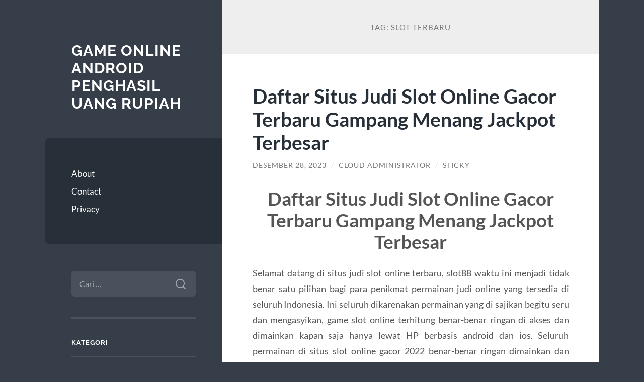

--- FILE ---
content_type: text/html; charset=UTF-8
request_url: https://marsed.org/tag/slot-terbaru/
body_size: 30803
content:
<!DOCTYPE html>

<html lang="id">

	<head>

		<meta charset="UTF-8">
		<meta name="viewport" content="width=device-width, initial-scale=1.0" >

		<link rel="profile" href="https://gmpg.org/xfn/11">

		<meta name='robots' content='index, follow, max-image-preview:large, max-snippet:-1, max-video-preview:-1' />

	<!-- This site is optimized with the Yoast SEO plugin v26.8 - https://yoast.com/product/yoast-seo-wordpress/ -->
	<title>Slot terbaru Arsip - Game Online Android Penghasil Uang Rupiah</title>
	<link rel="canonical" href="https://marsed.org/tag/slot-terbaru/" />
	<meta property="og:locale" content="id_ID" />
	<meta property="og:type" content="article" />
	<meta property="og:title" content="Slot terbaru Arsip - Game Online Android Penghasil Uang Rupiah" />
	<meta property="og:url" content="https://marsed.org/tag/slot-terbaru/" />
	<meta property="og:site_name" content="Game Online Android Penghasil Uang Rupiah" />
	<meta name="twitter:card" content="summary_large_image" />
	<script type="application/ld+json" class="yoast-schema-graph">{"@context":"https://schema.org","@graph":[{"@type":"CollectionPage","@id":"https://marsed.org/tag/slot-terbaru/","url":"https://marsed.org/tag/slot-terbaru/","name":"Slot terbaru Arsip - Game Online Android Penghasil Uang Rupiah","isPartOf":{"@id":"https://marsed.org/#website"},"breadcrumb":{"@id":"https://marsed.org/tag/slot-terbaru/#breadcrumb"},"inLanguage":"id"},{"@type":"BreadcrumbList","@id":"https://marsed.org/tag/slot-terbaru/#breadcrumb","itemListElement":[{"@type":"ListItem","position":1,"name":"Beranda","item":"https://marsed.org/"},{"@type":"ListItem","position":2,"name":"Slot terbaru"}]},{"@type":"WebSite","@id":"https://marsed.org/#website","url":"https://marsed.org/","name":"Game Online Android Penghasil Uang Rupiah","description":"","potentialAction":[{"@type":"SearchAction","target":{"@type":"EntryPoint","urlTemplate":"https://marsed.org/?s={search_term_string}"},"query-input":{"@type":"PropertyValueSpecification","valueRequired":true,"valueName":"search_term_string"}}],"inLanguage":"id"}]}</script>
	<!-- / Yoast SEO plugin. -->


<link rel="alternate" type="application/rss+xml" title="Game Online Android Penghasil Uang Rupiah &raquo; Feed" href="https://marsed.org/feed/" />
<link rel="alternate" type="application/rss+xml" title="Game Online Android Penghasil Uang Rupiah &raquo; Umpan Komentar" href="https://marsed.org/comments/feed/" />
<link rel="alternate" type="application/rss+xml" title="Game Online Android Penghasil Uang Rupiah &raquo; Slot terbaru Umpan Tag" href="https://marsed.org/tag/slot-terbaru/feed/" />
<style id='wp-img-auto-sizes-contain-inline-css' type='text/css'>
img:is([sizes=auto i],[sizes^="auto," i]){contain-intrinsic-size:3000px 1500px}
/*# sourceURL=wp-img-auto-sizes-contain-inline-css */
</style>
<style id='wp-emoji-styles-inline-css' type='text/css'>

	img.wp-smiley, img.emoji {
		display: inline !important;
		border: none !important;
		box-shadow: none !important;
		height: 1em !important;
		width: 1em !important;
		margin: 0 0.07em !important;
		vertical-align: -0.1em !important;
		background: none !important;
		padding: 0 !important;
	}
/*# sourceURL=wp-emoji-styles-inline-css */
</style>
<style id='wp-block-library-inline-css' type='text/css'>
:root{--wp-block-synced-color:#7a00df;--wp-block-synced-color--rgb:122,0,223;--wp-bound-block-color:var(--wp-block-synced-color);--wp-editor-canvas-background:#ddd;--wp-admin-theme-color:#007cba;--wp-admin-theme-color--rgb:0,124,186;--wp-admin-theme-color-darker-10:#006ba1;--wp-admin-theme-color-darker-10--rgb:0,107,160.5;--wp-admin-theme-color-darker-20:#005a87;--wp-admin-theme-color-darker-20--rgb:0,90,135;--wp-admin-border-width-focus:2px}@media (min-resolution:192dpi){:root{--wp-admin-border-width-focus:1.5px}}.wp-element-button{cursor:pointer}:root .has-very-light-gray-background-color{background-color:#eee}:root .has-very-dark-gray-background-color{background-color:#313131}:root .has-very-light-gray-color{color:#eee}:root .has-very-dark-gray-color{color:#313131}:root .has-vivid-green-cyan-to-vivid-cyan-blue-gradient-background{background:linear-gradient(135deg,#00d084,#0693e3)}:root .has-purple-crush-gradient-background{background:linear-gradient(135deg,#34e2e4,#4721fb 50%,#ab1dfe)}:root .has-hazy-dawn-gradient-background{background:linear-gradient(135deg,#faaca8,#dad0ec)}:root .has-subdued-olive-gradient-background{background:linear-gradient(135deg,#fafae1,#67a671)}:root .has-atomic-cream-gradient-background{background:linear-gradient(135deg,#fdd79a,#004a59)}:root .has-nightshade-gradient-background{background:linear-gradient(135deg,#330968,#31cdcf)}:root .has-midnight-gradient-background{background:linear-gradient(135deg,#020381,#2874fc)}:root{--wp--preset--font-size--normal:16px;--wp--preset--font-size--huge:42px}.has-regular-font-size{font-size:1em}.has-larger-font-size{font-size:2.625em}.has-normal-font-size{font-size:var(--wp--preset--font-size--normal)}.has-huge-font-size{font-size:var(--wp--preset--font-size--huge)}.has-text-align-center{text-align:center}.has-text-align-left{text-align:left}.has-text-align-right{text-align:right}.has-fit-text{white-space:nowrap!important}#end-resizable-editor-section{display:none}.aligncenter{clear:both}.items-justified-left{justify-content:flex-start}.items-justified-center{justify-content:center}.items-justified-right{justify-content:flex-end}.items-justified-space-between{justify-content:space-between}.screen-reader-text{border:0;clip-path:inset(50%);height:1px;margin:-1px;overflow:hidden;padding:0;position:absolute;width:1px;word-wrap:normal!important}.screen-reader-text:focus{background-color:#ddd;clip-path:none;color:#444;display:block;font-size:1em;height:auto;left:5px;line-height:normal;padding:15px 23px 14px;text-decoration:none;top:5px;width:auto;z-index:100000}html :where(.has-border-color){border-style:solid}html :where([style*=border-top-color]){border-top-style:solid}html :where([style*=border-right-color]){border-right-style:solid}html :where([style*=border-bottom-color]){border-bottom-style:solid}html :where([style*=border-left-color]){border-left-style:solid}html :where([style*=border-width]){border-style:solid}html :where([style*=border-top-width]){border-top-style:solid}html :where([style*=border-right-width]){border-right-style:solid}html :where([style*=border-bottom-width]){border-bottom-style:solid}html :where([style*=border-left-width]){border-left-style:solid}html :where(img[class*=wp-image-]){height:auto;max-width:100%}:where(figure){margin:0 0 1em}html :where(.is-position-sticky){--wp-admin--admin-bar--position-offset:var(--wp-admin--admin-bar--height,0px)}@media screen and (max-width:600px){html :where(.is-position-sticky){--wp-admin--admin-bar--position-offset:0px}}

/*# sourceURL=wp-block-library-inline-css */
</style><style id='global-styles-inline-css' type='text/css'>
:root{--wp--preset--aspect-ratio--square: 1;--wp--preset--aspect-ratio--4-3: 4/3;--wp--preset--aspect-ratio--3-4: 3/4;--wp--preset--aspect-ratio--3-2: 3/2;--wp--preset--aspect-ratio--2-3: 2/3;--wp--preset--aspect-ratio--16-9: 16/9;--wp--preset--aspect-ratio--9-16: 9/16;--wp--preset--color--black: #272F38;--wp--preset--color--cyan-bluish-gray: #abb8c3;--wp--preset--color--white: #fff;--wp--preset--color--pale-pink: #f78da7;--wp--preset--color--vivid-red: #cf2e2e;--wp--preset--color--luminous-vivid-orange: #ff6900;--wp--preset--color--luminous-vivid-amber: #fcb900;--wp--preset--color--light-green-cyan: #7bdcb5;--wp--preset--color--vivid-green-cyan: #00d084;--wp--preset--color--pale-cyan-blue: #8ed1fc;--wp--preset--color--vivid-cyan-blue: #0693e3;--wp--preset--color--vivid-purple: #9b51e0;--wp--preset--color--accent: #FF706C;--wp--preset--color--dark-gray: #444;--wp--preset--color--medium-gray: #666;--wp--preset--color--light-gray: #888;--wp--preset--gradient--vivid-cyan-blue-to-vivid-purple: linear-gradient(135deg,rgb(6,147,227) 0%,rgb(155,81,224) 100%);--wp--preset--gradient--light-green-cyan-to-vivid-green-cyan: linear-gradient(135deg,rgb(122,220,180) 0%,rgb(0,208,130) 100%);--wp--preset--gradient--luminous-vivid-amber-to-luminous-vivid-orange: linear-gradient(135deg,rgb(252,185,0) 0%,rgb(255,105,0) 100%);--wp--preset--gradient--luminous-vivid-orange-to-vivid-red: linear-gradient(135deg,rgb(255,105,0) 0%,rgb(207,46,46) 100%);--wp--preset--gradient--very-light-gray-to-cyan-bluish-gray: linear-gradient(135deg,rgb(238,238,238) 0%,rgb(169,184,195) 100%);--wp--preset--gradient--cool-to-warm-spectrum: linear-gradient(135deg,rgb(74,234,220) 0%,rgb(151,120,209) 20%,rgb(207,42,186) 40%,rgb(238,44,130) 60%,rgb(251,105,98) 80%,rgb(254,248,76) 100%);--wp--preset--gradient--blush-light-purple: linear-gradient(135deg,rgb(255,206,236) 0%,rgb(152,150,240) 100%);--wp--preset--gradient--blush-bordeaux: linear-gradient(135deg,rgb(254,205,165) 0%,rgb(254,45,45) 50%,rgb(107,0,62) 100%);--wp--preset--gradient--luminous-dusk: linear-gradient(135deg,rgb(255,203,112) 0%,rgb(199,81,192) 50%,rgb(65,88,208) 100%);--wp--preset--gradient--pale-ocean: linear-gradient(135deg,rgb(255,245,203) 0%,rgb(182,227,212) 50%,rgb(51,167,181) 100%);--wp--preset--gradient--electric-grass: linear-gradient(135deg,rgb(202,248,128) 0%,rgb(113,206,126) 100%);--wp--preset--gradient--midnight: linear-gradient(135deg,rgb(2,3,129) 0%,rgb(40,116,252) 100%);--wp--preset--font-size--small: 16px;--wp--preset--font-size--medium: 20px;--wp--preset--font-size--large: 24px;--wp--preset--font-size--x-large: 42px;--wp--preset--font-size--regular: 18px;--wp--preset--font-size--larger: 32px;--wp--preset--spacing--20: 0.44rem;--wp--preset--spacing--30: 0.67rem;--wp--preset--spacing--40: 1rem;--wp--preset--spacing--50: 1.5rem;--wp--preset--spacing--60: 2.25rem;--wp--preset--spacing--70: 3.38rem;--wp--preset--spacing--80: 5.06rem;--wp--preset--shadow--natural: 6px 6px 9px rgba(0, 0, 0, 0.2);--wp--preset--shadow--deep: 12px 12px 50px rgba(0, 0, 0, 0.4);--wp--preset--shadow--sharp: 6px 6px 0px rgba(0, 0, 0, 0.2);--wp--preset--shadow--outlined: 6px 6px 0px -3px rgb(255, 255, 255), 6px 6px rgb(0, 0, 0);--wp--preset--shadow--crisp: 6px 6px 0px rgb(0, 0, 0);}:where(.is-layout-flex){gap: 0.5em;}:where(.is-layout-grid){gap: 0.5em;}body .is-layout-flex{display: flex;}.is-layout-flex{flex-wrap: wrap;align-items: center;}.is-layout-flex > :is(*, div){margin: 0;}body .is-layout-grid{display: grid;}.is-layout-grid > :is(*, div){margin: 0;}:where(.wp-block-columns.is-layout-flex){gap: 2em;}:where(.wp-block-columns.is-layout-grid){gap: 2em;}:where(.wp-block-post-template.is-layout-flex){gap: 1.25em;}:where(.wp-block-post-template.is-layout-grid){gap: 1.25em;}.has-black-color{color: var(--wp--preset--color--black) !important;}.has-cyan-bluish-gray-color{color: var(--wp--preset--color--cyan-bluish-gray) !important;}.has-white-color{color: var(--wp--preset--color--white) !important;}.has-pale-pink-color{color: var(--wp--preset--color--pale-pink) !important;}.has-vivid-red-color{color: var(--wp--preset--color--vivid-red) !important;}.has-luminous-vivid-orange-color{color: var(--wp--preset--color--luminous-vivid-orange) !important;}.has-luminous-vivid-amber-color{color: var(--wp--preset--color--luminous-vivid-amber) !important;}.has-light-green-cyan-color{color: var(--wp--preset--color--light-green-cyan) !important;}.has-vivid-green-cyan-color{color: var(--wp--preset--color--vivid-green-cyan) !important;}.has-pale-cyan-blue-color{color: var(--wp--preset--color--pale-cyan-blue) !important;}.has-vivid-cyan-blue-color{color: var(--wp--preset--color--vivid-cyan-blue) !important;}.has-vivid-purple-color{color: var(--wp--preset--color--vivid-purple) !important;}.has-black-background-color{background-color: var(--wp--preset--color--black) !important;}.has-cyan-bluish-gray-background-color{background-color: var(--wp--preset--color--cyan-bluish-gray) !important;}.has-white-background-color{background-color: var(--wp--preset--color--white) !important;}.has-pale-pink-background-color{background-color: var(--wp--preset--color--pale-pink) !important;}.has-vivid-red-background-color{background-color: var(--wp--preset--color--vivid-red) !important;}.has-luminous-vivid-orange-background-color{background-color: var(--wp--preset--color--luminous-vivid-orange) !important;}.has-luminous-vivid-amber-background-color{background-color: var(--wp--preset--color--luminous-vivid-amber) !important;}.has-light-green-cyan-background-color{background-color: var(--wp--preset--color--light-green-cyan) !important;}.has-vivid-green-cyan-background-color{background-color: var(--wp--preset--color--vivid-green-cyan) !important;}.has-pale-cyan-blue-background-color{background-color: var(--wp--preset--color--pale-cyan-blue) !important;}.has-vivid-cyan-blue-background-color{background-color: var(--wp--preset--color--vivid-cyan-blue) !important;}.has-vivid-purple-background-color{background-color: var(--wp--preset--color--vivid-purple) !important;}.has-black-border-color{border-color: var(--wp--preset--color--black) !important;}.has-cyan-bluish-gray-border-color{border-color: var(--wp--preset--color--cyan-bluish-gray) !important;}.has-white-border-color{border-color: var(--wp--preset--color--white) !important;}.has-pale-pink-border-color{border-color: var(--wp--preset--color--pale-pink) !important;}.has-vivid-red-border-color{border-color: var(--wp--preset--color--vivid-red) !important;}.has-luminous-vivid-orange-border-color{border-color: var(--wp--preset--color--luminous-vivid-orange) !important;}.has-luminous-vivid-amber-border-color{border-color: var(--wp--preset--color--luminous-vivid-amber) !important;}.has-light-green-cyan-border-color{border-color: var(--wp--preset--color--light-green-cyan) !important;}.has-vivid-green-cyan-border-color{border-color: var(--wp--preset--color--vivid-green-cyan) !important;}.has-pale-cyan-blue-border-color{border-color: var(--wp--preset--color--pale-cyan-blue) !important;}.has-vivid-cyan-blue-border-color{border-color: var(--wp--preset--color--vivid-cyan-blue) !important;}.has-vivid-purple-border-color{border-color: var(--wp--preset--color--vivid-purple) !important;}.has-vivid-cyan-blue-to-vivid-purple-gradient-background{background: var(--wp--preset--gradient--vivid-cyan-blue-to-vivid-purple) !important;}.has-light-green-cyan-to-vivid-green-cyan-gradient-background{background: var(--wp--preset--gradient--light-green-cyan-to-vivid-green-cyan) !important;}.has-luminous-vivid-amber-to-luminous-vivid-orange-gradient-background{background: var(--wp--preset--gradient--luminous-vivid-amber-to-luminous-vivid-orange) !important;}.has-luminous-vivid-orange-to-vivid-red-gradient-background{background: var(--wp--preset--gradient--luminous-vivid-orange-to-vivid-red) !important;}.has-very-light-gray-to-cyan-bluish-gray-gradient-background{background: var(--wp--preset--gradient--very-light-gray-to-cyan-bluish-gray) !important;}.has-cool-to-warm-spectrum-gradient-background{background: var(--wp--preset--gradient--cool-to-warm-spectrum) !important;}.has-blush-light-purple-gradient-background{background: var(--wp--preset--gradient--blush-light-purple) !important;}.has-blush-bordeaux-gradient-background{background: var(--wp--preset--gradient--blush-bordeaux) !important;}.has-luminous-dusk-gradient-background{background: var(--wp--preset--gradient--luminous-dusk) !important;}.has-pale-ocean-gradient-background{background: var(--wp--preset--gradient--pale-ocean) !important;}.has-electric-grass-gradient-background{background: var(--wp--preset--gradient--electric-grass) !important;}.has-midnight-gradient-background{background: var(--wp--preset--gradient--midnight) !important;}.has-small-font-size{font-size: var(--wp--preset--font-size--small) !important;}.has-medium-font-size{font-size: var(--wp--preset--font-size--medium) !important;}.has-large-font-size{font-size: var(--wp--preset--font-size--large) !important;}.has-x-large-font-size{font-size: var(--wp--preset--font-size--x-large) !important;}
/*# sourceURL=global-styles-inline-css */
</style>

<style id='classic-theme-styles-inline-css' type='text/css'>
/*! This file is auto-generated */
.wp-block-button__link{color:#fff;background-color:#32373c;border-radius:9999px;box-shadow:none;text-decoration:none;padding:calc(.667em + 2px) calc(1.333em + 2px);font-size:1.125em}.wp-block-file__button{background:#32373c;color:#fff;text-decoration:none}
/*# sourceURL=/wp-includes/css/classic-themes.min.css */
</style>
<link rel='stylesheet' id='wilson_fonts-css' href='https://marsed.org/wp-content/themes/wilson/assets/css/fonts.css?ver=6.9' type='text/css' media='all' />
<link rel='stylesheet' id='wilson_style-css' href='https://marsed.org/wp-content/themes/wilson/style.css?ver=2.1.3' type='text/css' media='all' />
<script type="text/javascript" src="https://marsed.org/wp-includes/js/jquery/jquery.min.js?ver=3.7.1" id="jquery-core-js"></script>
<script type="text/javascript" src="https://marsed.org/wp-includes/js/jquery/jquery-migrate.min.js?ver=3.4.1" id="jquery-migrate-js"></script>
<script type="text/javascript" src="https://marsed.org/wp-content/themes/wilson/assets/js/global.js?ver=2.1.3" id="wilson_global-js"></script>
<link rel="https://api.w.org/" href="https://marsed.org/wp-json/" /><link rel="alternate" title="JSON" type="application/json" href="https://marsed.org/wp-json/wp/v2/tags/217" /><link rel="EditURI" type="application/rsd+xml" title="RSD" href="https://marsed.org/xmlrpc.php?rsd" />
<meta name="generator" content="WordPress 6.9" />

	</head>
	
	<body class="archive tag tag-slot-terbaru tag-217 wp-theme-wilson">

		
		<a class="skip-link button" href="#site-content">Skip to the content</a>
	
		<div class="wrapper">
	
			<header class="sidebar" id="site-header">
							
				<div class="blog-header">

									
						<div class="blog-info">
						
															<div class="blog-title">
									<a href="https://marsed.org" rel="home">Game Online Android Penghasil Uang Rupiah</a>
								</div>
														
													
						</div><!-- .blog-info -->
						
					
				</div><!-- .blog-header -->
				
				<div class="nav-toggle toggle">
				
					<p>
						<span class="show">Show menu</span>
						<span class="hide">Hide menu</span>
					</p>
				
					<div class="bars">
							
						<div class="bar"></div>
						<div class="bar"></div>
						<div class="bar"></div>
						
						<div class="clear"></div>
						
					</div><!-- .bars -->
				
				</div><!-- .nav-toggle -->
				
				<div class="blog-menu">
			
					<ul class="navigation">
					
						<li class="page_item page-item-4"><a href="https://marsed.org/about/">About</a></li>
<li class="page_item page-item-5"><a href="https://marsed.org/contact/">Contact</a></li>
<li class="page_item page-item-6"><a href="https://marsed.org/privacy/">Privacy</a></li>
												
					</ul><!-- .navigation -->
				</div><!-- .blog-menu -->
				
				<div class="mobile-menu">
						 
					<ul class="navigation">
					
						<li class="page_item page-item-4"><a href="https://marsed.org/about/">About</a></li>
<li class="page_item page-item-5"><a href="https://marsed.org/contact/">Contact</a></li>
<li class="page_item page-item-6"><a href="https://marsed.org/privacy/">Privacy</a></li>
						
					</ul>
					 
				</div><!-- .mobile-menu -->
				
				
					<div class="widgets" role="complementary">
					
						<div id="search-2" class="widget widget_search"><div class="widget-content"><form role="search" method="get" class="search-form" action="https://marsed.org/">
				<label>
					<span class="screen-reader-text">Cari untuk:</span>
					<input type="search" class="search-field" placeholder="Cari &hellip;" value="" name="s" />
				</label>
				<input type="submit" class="search-submit" value="Cari" />
			</form></div></div><div id="categories-2" class="widget widget_categories"><div class="widget-content"><h3 class="widget-title">Kategori</h3>
			<ul>
					<li class="cat-item cat-item-814"><a href="https://marsed.org/category/agen-sicbo/">agen sicbo</a>
</li>
	<li class="cat-item cat-item-847"><a href="https://marsed.org/category/airbet88/">AIRBET88</a>
</li>
	<li class="cat-item cat-item-88"><a href="https://marsed.org/category/baccarat/">Baccarat</a>
</li>
	<li class="cat-item cat-item-858"><a href="https://marsed.org/category/baccarat-online/">baccarat online</a>
</li>
	<li class="cat-item cat-item-49"><a href="https://marsed.org/category/blackjack/">Blackjack</a>
</li>
	<li class="cat-item cat-item-73"><a href="https://marsed.org/category/bola/">Bola</a>
</li>
	<li class="cat-item cat-item-915"><a href="https://marsed.org/category/bonus-slot-elite/">Bonus Slot Elite</a>
</li>
	<li class="cat-item cat-item-23"><a href="https://marsed.org/category/casino/">Casino</a>
</li>
	<li class="cat-item cat-item-749"><a href="https://marsed.org/category/gates-of-olympus/">Gates Of Olympus</a>
</li>
	<li class="cat-item cat-item-2"><a href="https://marsed.org/category/general/">General</a>
</li>
	<li class="cat-item cat-item-812"><a href="https://marsed.org/category/ibcbet-online/">IBCBET Online</a>
</li>
	<li class="cat-item cat-item-178"><a href="https://marsed.org/category/judi-basket-online/">Judi Basket Online</a>
</li>
	<li class="cat-item cat-item-191"><a href="https://marsed.org/category/judi-tinju-online/">Judi Tinju Online</a>
</li>
	<li class="cat-item cat-item-851"><a href="https://marsed.org/category/kasino-online/">kasino online</a>
</li>
	<li class="cat-item cat-item-816"><a href="https://marsed.org/category/link-slot-gacor/">link slot gacor</a>
</li>
	<li class="cat-item cat-item-111"><a href="https://marsed.org/category/maxbet/">Maxbet</a>
</li>
	<li class="cat-item cat-item-29"><a href="https://marsed.org/category/poker/">Poker</a>
</li>
	<li class="cat-item cat-item-844"><a href="https://marsed.org/category/rolet/">rolet</a>
</li>
	<li class="cat-item cat-item-861"><a href="https://marsed.org/category/roulette-online/">roulette online</a>
</li>
	<li class="cat-item cat-item-833"><a href="https://marsed.org/category/rtp-slot-hari-ini/">rtp slot hari ini</a>
</li>
	<li class="cat-item cat-item-103"><a href="https://marsed.org/category/sbobet/">Sbobet</a>
</li>
	<li class="cat-item cat-item-170"><a href="https://marsed.org/category/sicbo/">Sicbo</a>
</li>
	<li class="cat-item cat-item-101"><a href="https://marsed.org/category/sicbo-online/">Sicbo Online</a>
</li>
	<li class="cat-item cat-item-501"><a href="https://marsed.org/category/slot/">slot</a>
</li>
	<li class="cat-item cat-item-767"><a href="https://marsed.org/category/slot-bet-100/">slot bet 100</a>
</li>
	<li class="cat-item cat-item-489"><a href="https://marsed.org/category/slot-gacor/">slot gacor</a>
</li>
	<li class="cat-item cat-item-922"><a href="https://marsed.org/category/slot-gacor-premium/">slot gacor premium</a>
</li>
	<li class="cat-item cat-item-911"><a href="https://marsed.org/category/slot-mahjong-ways/">Slot Mahjong Ways</a>
</li>
	<li class="cat-item cat-item-102"><a href="https://marsed.org/category/slot-online/">Slot Online</a>
</li>
	<li class="cat-item cat-item-827"><a href="https://marsed.org/category/slot777/">slot777</a>
</li>
	<li class="cat-item cat-item-472"><a href="https://marsed.org/category/slot88/">slot88</a>
</li>
	<li class="cat-item cat-item-788"><a href="https://marsed.org/category/starlight-princess/">starlight princess</a>
</li>
			</ul>

			</div></div>
		<div id="recent-posts-2" class="widget widget_recent_entries"><div class="widget-content">
		<h3 class="widget-title">Pos-pos Terbaru</h3>
		<ul>
											<li>
					<a href="https://marsed.org/keunggulan-airbet88-dibandingkan-platform-hiburan-online-lainnya/">Keunggulan Airbet88 Dibandingkan Platform Hiburan Online Lainnya</a>
									</li>
											<li>
					<a href="https://marsed.org/slot-gacor-terpercaya-menjadi-pilihan-utama-pemain-untuk-mendapatkan-kemenangan-lebih-mudah/">Slot Gacor Terpercaya Menjadi Pilihan Utama Pemain untuk Mendapatkan Kemenangan Lebih Mudah</a>
									</li>
											<li>
					<a href="https://marsed.org/keuntungan-bermain-di-situs-slot-dengan-bonus-new-member-terbesar/">Keuntungan Bermain di Situs Slot dengan Bonus New Member Terbesar</a>
									</li>
											<li>
					<a href="https://marsed.org/teknik-pulse-lock-spin-mengunci-denyut-mesin-agar-tetap-dalam-mode-hangat/">Teknik Pulse-Lock Spin: Mengunci Denyut Mesin Agar Tetap Dalam Mode Hangat</a>
									</li>
											<li>
					<a href="https://marsed.org/mapan99-slot-online-dengan-fitur-auto-risk-balance-untuk-mengatur-risiko-secara-dinamis/">MAPAN99: Slot Online Dengan Fitur Auto Risk Balance Untuk Mengatur Risiko Secara Dinamis</a>
									</li>
					</ul>

		</div></div><div id="text-2" class="widget widget_text"><div class="widget-content"><h3 class="widget-title">Partner Site</h3>			<div class="textwidget"><p><a href="https://www.torturemuseum.com/">Slot Online</a></p>
<p><a href="https://wimed.org/"><strong>Slot Online</strong></a></p>
</div>
		</div></div>						
					</div><!-- .widgets -->
					
													
			</header><!-- .sidebar -->

			<main class="content" id="site-content">	
		<header class="archive-header">
		
							<h1 class="archive-title">Tag: <span>Slot terbaru</span></h1>
			
						
		</header><!-- .archive-header -->
					
	
	<div class="posts">
			
				
			<article id="post-1236" class="post-1236 post type-post status-publish format-standard hentry category-general tag-slot-gacor-gampang-menang tag-slot-gacor-hari-ini tag-slot-terbaru">
		
				
<div class="post-inner">

	
		<header class="post-header">
			
			<h2 class="post-title">
				<a href="https://marsed.org/daftar-situs-judi-slot-online-gacor-terbaru-gampang-menang-jackpot-terbesar/" rel="bookmark">Daftar Situs Judi Slot Online Gacor Terbaru Gampang Menang Jackpot Terbesar</a>
			</h2>
			
					
		<div class="post-meta">
		
			<span class="post-date"><a href="https://marsed.org/daftar-situs-judi-slot-online-gacor-terbaru-gampang-menang-jackpot-terbesar/">Desember 28, 2023</a></span>
			
			<span class="date-sep"> / </span>
				
			<span class="post-author"><a href="https://marsed.org/author/administrator-cloud/" title="Pos-pos oleh Cloud Administrator" rel="author">Cloud Administrator</a></span>
			
						
			 
			
				<span class="date-sep"> / </span>
			
				Sticky			
						
												
		</div><!-- .post-meta -->

					
		</header><!-- .post-header -->

	
		
		<div class="post-content">
		
			<h1 style="text-align: center;">Daftar Situs Judi Slot Online Gacor Terbaru Gampang Menang Jackpot Terbesar</h1>
<p style="text-align: justify;">Selamat datang di situs judi slot online terbaru, slot88 waktu ini menjadi tidak benar satu pilihan bagi para penikmat permainan judi online yang tersedia di seluruh Indonesia. Ini seluruh dikarenakan permainan yang di sajikan begitu seru dan mengasyikan, game slot online terhitung benar-benar ringan di akses dan dimainkan kapan saja hanya lewat HP berbasis android dan ios. Seluruh permainan di situs slot online gacor 2022 benar-benar ringan dimainkan dan diyakini bahwa disinilah mereka sanggup tingkatkan pundi-pundi rupiah bersama bersama kemudahan raih jackpot slot terbesar. Apalagi waktu pandemi seperti ini ketika nyaris seluruh aktifitas pekerjaan yang ditunaikan secara tertata ditunaikan lewat WFH, sebagian berasal berasal dari mereka yang merasakan kebosanan tentu saja bakal mencari solusi lewat game menarik yang sanggup membuahkan rupiah.</p>
<p style="text-align: justify;">Tidak tidak sama bersama bersama sebagian model judi slot online lainnya, permainan slot online ringan menang ini benar-benar diminati oleh beragam susunan penduduk yang ada. Perbedaannya, slot gacor terbaru ini dikemas didalam wujud yang benar-benar praktis dan ringan untuk dimainkan di mana saja. Permainan slot ringan menang ini berani di sajikan oleh slot88 bersama bersama RTP slot winrate tertinggi sampai 97% kemenangan jackpot slot terbesar. Di didalam situs judi slot gacor terbaru slot88 bakal kalian temukan banyak sekali provider slot terkemuka yang menunjukkan secara segera bahwa kami merupakan tidak benar satu situs judi slot terpercaya. Mari kami liat satu per satu siapa saja para pengembang permainan slot ringan menang yang berikan keyakinan kepada slot88 untuk menjadi situs slot gacor terpercaya bagi seluruh pengagum judi slot online? Di bawah ini bakal kami bahas secara detail berasal berasal dari tiap tiap tiap-tiap publisher game tersebut.</p>
<h2 style="text-align: center;">Daftar Link Judi Slot Gacor Online Maxwin Anti Rungkad 2023</h2>
<p style="text-align: justify;">Slot gacor online termasuk salah satu permainan dan termasuk daerah untuk bermain taruhan online yang mengharuskan para membernya untuk kenakan duwit asli yang bisa diakses bersama dengan gunakan Laptop, PC hingga handphone yang paling disayangi para pemain. Sebagai salah satu bandar judi yang sediakan permainan seperti situs <a href="https://www.kingcrabauburnhillsmi.com/">airbet 88</a> slot gacor terpercaya bersama dengan bermacam provider yang paling lengkap kami termasuk siap untuk melayani pemain sepenuhnya dan termasuk menginginkan menolong para member kami yang menginginkan coba bermain taruhan judi online di sini.</p>
<p style="text-align: justify;">Permainan judi online mempunyai bermacam tipe games seperti slot online, poker online, sportbooks, arcade, tembak ikan, live casino, dan yang lainnya. Permainan-permainan tersebut tentu saja menjadi daerah bermain taruhan judi online bagi para fans judi online, dan tentunya termasuk bisa membawa dampak para bettros capai kemenangan dan keuntungan yang jauh lebih banyak. Slot termasuk tak cuma dianggap sebagai salah satu situs bandar taruhan online aja, tetapi SLOT GACOR pun telah menjadi dan tentunya menraih kesepatan berasal dari beberapa sponsor provider yang tenar di situs judi slot gacor online yang terpercaya bersama dengan punyai banyak lisensi yang resmi.</p>

		</div><!-- .post-content -->

	
</div><!-- .post-inner -->									
			</article><!-- .post -->
											
				
			<article id="post-822" class="post-822 post type-post status-publish format-standard hentry category-general tag-link-slot-gacor tag-slot-gacor-terpercaya tag-slot-terbaru">
		
				
<div class="post-inner">

	
		<header class="post-header">
			
			<h2 class="post-title">
				<a href="https://marsed.org/situs-slot-gacor-gampang-menang-hari-ini-terpercaya/" rel="bookmark">Situs Slot Gacor Gampang Menang Hari Ini Terpercaya</a>
			</h2>
			
					
		<div class="post-meta">
		
			<span class="post-date"><a href="https://marsed.org/situs-slot-gacor-gampang-menang-hari-ini-terpercaya/">April 26, 2023</a></span>
			
			<span class="date-sep"> / </span>
				
			<span class="post-author"><a href="https://marsed.org/author/administrator-cloud/" title="Pos-pos oleh Cloud Administrator" rel="author">Cloud Administrator</a></span>
			
						
						
												
		</div><!-- .post-meta -->

					
		</header><!-- .post-header -->

	
		
		<div class="post-content">
		
			<h1 style="text-align: center;">Situs Slot Gacor Gampang Menang Hari Ini Terpercaya</h1>
<p style="text-align: justify;">Di Situs slot member terpercaya yaitu Situs bonus new member banyak provider situs <a href="https://theridgeva.com/">slot gacor</a> hari ini gampang menang yang bekerja sama dengan kami dan hal itu yaitu bukti bahwa Situs slot online Situs bonus new member memang sudah terbukti aman dan terpercaya dan mempunyai lisensi legal yang sudah di akui oleh segala dunia. Jikalau memang Situs bonus new member mulut besar, tak mungkin provider slot online mau bekerja sama dengan Situs mulut besar. Berikut yaitu provider slot online yang gampang menang dan mempunyai lisensi legal judi online :</p>
<h2 style="text-align: justify;">Slot Gacor Spadegaming</h2>
<p style="text-align: justify;">Spadegaming yaitu provider slot online gacor yang sudah ada lama di indonesia dan sudah benar-benar berpengaSitus dalam dunia judi online. Dengan cara rtp live yang tinggi dapat mencapai 97% membuat provider ini menjadi salah satu favorit player dalam memburu jackpot sensasional.</p>
<h2 style="text-align: justify;">Slot Gacor Microgaming</h2>
<p style="text-align: justify;">Provider microgaming yaitu provider yang dapat dimainkan bermacam kalangan sebab tampilan nya yang benar-benar user-friendly membuat provider ini menjadi banyak penggemar dalam bermain judi online. Dengan cara game yang diukur sebagai slot gacor gampang menang dan rtp live tinggi 96% membuat provider slot online ini menjadi ada di deretan atas.</p>
<h2 style="text-align: justify;">Slot Gacor Pragmatic Play</h2>
<p style="text-align: justify;">Provider pragmatic play yaitu provider slot yang benar-benar benar-benar tenar akhir-akhir ini ini dan menduduki peringkat pertama dalam isu terhangat slot member di era modern kini ini. Member ini dikarenakan banyaknya game slot gacor yang benar-benar populer seperti gate of olympus, sweet bonanza, wild west gold dan masih banyak lagi yang menjadi favorit para player slot online dengan rtp live yang benar-benar tinggi yang dapat mencapai 98%.</p>
<h2 style="text-align: justify;">Slot Member PG Soft</h2>
<p style="text-align: justify;">Provider Pocket Game Soft atau yang lebih diketahui sebagai Pocket Game Soft ini yaitu provider yang sudah merakyat sekali akhir-akhir ini ini sebab banyaknya keluaran game dari Pocket Game Soft yang benar-benar tenar sebagai semisal yaitu Mahjong Ways dan Mahjong Ways 2 yang mempunyai RTP benar-benar tinggi yaitu dapat mencapai 97,8% yang berarti banyak yang memenangkan permainan Mahjong ini.</p>
<h2 style="text-align: justify;">Slot Gacor Joker123</h2>
<p style="text-align: justify;">Joker123 yaitu provider slot gacor yang sedang naik daun akhir-akhir ini ini. Banyak hal yang membuat provider ini menjadi naik daun secara khusus di kalangan millenial tapi pada lazimnya tentunya sebab provider slot online ini diketahui sebagai provider yang gampang menang uang orisinil dengan rtp live yang tinggi yaitu dapat mencapati 98,3%.</p>
<h2 style="text-align: justify;">Slot Member Slot88</h2>
<p style="text-align: justify;">Situs terakhir sudah pasti dari provider slot online yang benar-benar tenar akhir-akhir ini ini dan sedang naik daun. Gampang slot88 sudah benar-benar lama beroperasi di indonesia tapi dikarenakan oleh banyaknya game slot gacor yang dapat membuat maxwin jackpot akhir-akhir ini ini karenanya tak heran kalau slot88 menjadi provider ternama dan termasuk ke list top provider slot judi online.</p>

		</div><!-- .post-content -->

	
</div><!-- .post-inner -->									
			</article><!-- .post -->
											
				
			<article id="post-798" class="post-798 post type-post status-publish format-standard hentry category-general tag-slot-gacor tag-slot-online tag-slot-terbaru">
		
				
<div class="post-inner">

	
		<header class="post-header">
			
			<h2 class="post-title">
				<a href="https://marsed.org/slot-maxwin-terpercaya-playn-go/" rel="bookmark">Slot Maxwin Terpercaya Play&#8217;N Go</a>
			</h2>
			
					
		<div class="post-meta">
		
			<span class="post-date"><a href="https://marsed.org/slot-maxwin-terpercaya-playn-go/">April 17, 2023</a></span>
			
			<span class="date-sep"> / </span>
				
			<span class="post-author"><a href="https://marsed.org/author/administrator-cloud/" title="Pos-pos oleh Cloud Administrator" rel="author">Cloud Administrator</a></span>
			
						
			 
			
				<span class="date-sep"> / </span>
			
				Sticky			
						
												
		</div><!-- .post-meta -->

					
		</header><!-- .post-header -->

	
		
		<div class="post-content">
		
			<h1 style="text-align: center;">Slot Maxwin Terpercaya Play&#8217;N Go</h1>
<p style="text-align: justify;">Dalam provider Play&#8217;N Go menarik dan bisa menjadi sebuah pilihan terbaik dan paling dipercaya yang cuma sesudah itu bisa untuk dipilih.dalam sebuah perihal ini kamu bisa dalam coba untuk bisa bermain game slot maxwin bersama beraneka bukti dari kesempatan dan juga sebuah kesempatan menang besar yang tersedia didalamnya.Akses di dalam permainan di slot maxwin untuk satu ini sudah medah teringrasi menggukan satu akun dan bisa gunakan ragam perangkat di Situs.</p>
<h2 style="text-align: center;">Slot Maxwin Resmi PG-Soft</h2>
<p style="text-align: justify;">Nama pocket gaming ini adalah sebuah pilihan yang sudah tersedia sangatlah menghadirkan banyak sekali dalam game slot maxwin resmi dalam nya.untuk bisa menemukan sebuah bocoran dari slot maxwin resmi ,anda cuma tinggal sesudah itu bersama pantau saja dalam sebagian referensi juga rekomendasi.dengan tersedia berhimpun disana,setiap harinya sudah memastikan bisa menemukan bersama sebagian referinsi dan juga sebuah rekomendasi.dengan tersedia berhimpun disana,setiap hari kamu sudah dapat pasti bisa menemukan dalam sebagian variasi bersama pilihan permainan game judi slot maxwin paling dan recomended untuk dipilih.</p>
<h2 style="text-align: center;">Slot Gacor Maxwin Playtech</h2>
<p style="text-align: justify;">Provider game judi slot playtech sudah adalah sesudah itu bisa menghadirkan bersama sebuah pilihan bisa permainan slot gacor maxwin bersama sebuah teknologi sangatlah terbaik pada dalam nya.kamu sudah sangat enteng sekali untuk bisa menemukan banyak sekali pilihan permainan game slot gacor maxwin enteng menang.juga akses dari multipe davice dan sebuah variasi mobile sangat lah mungkin dimanfaatkan oleh sebagai kamu tersedia permainan dalam provider slot gacor maxwin sekarang.akses multiple davice dan tersedia dalam versi mobile sangat mungkin bisa dalam dimanfaatkan oleh kamu ini sebagai pemain dalam provider slot gacor maxwin untuk sekarang.</p>
<h2 style="text-align: center;">Situs Situs Slot Gacor Maxwin Untuk Sekarang 88 Fortune</h2>
<p style="text-align: justify;">Situs slot gacor maxwin game 88 fortune banyak juga untuk direkomendasikan untuk sebagai game di Situs slot maxwin sekarang ini sudah tersedia dilengkapin bersama sebuah nilai RTP 95,59%.Untuk sesudah itu juga sudah tersedia beraneka pilihan dari fitur dan layanan paling menarik seperti ada sebuah untuk cama meraih jackpot progresif sudah lumayan lah besar bersama Info slot reels/patlines 5 reels/243 paylines.</p>
<h2 style="text-align: center;">Situs Situs Slot Gacor Maxwin Lucy Neko</h2>
<p style="text-align: justify;">Situs slot gacor maxwin di permainan lucky neko sudah tersedia banyak di anjurkan sepanjang ini sebagai game situs <a href="https://www.wadsworthmedicalcenter.com/">https://www.wadsworthmedicalcenter.com/</a> slot maxwin sebagai game judi slot online dari dalam pocket gaming.permainan ini sudah tersedia masuk dalam sebuah kategori slot gacor yang untuk sesudah itu juga sudah bisa dikatakan gacor dikarenakan punya dalam nilai 96,74% RTP.</p>

		</div><!-- .post-content -->

	
</div><!-- .post-inner -->									
			</article><!-- .post -->
											
				
			<article id="post-778" class="post-778 post type-post status-publish format-standard hentry category-general tag-slot-terbaik tag-slot-terbaru tag-slot-terpercaya">
		
				
<div class="post-inner">

	
		<header class="post-header">
			
			<h2 class="post-title">
				<a href="https://marsed.org/situs-judi-slot-online-terbaik-dan-idn-slot-gacor-mania-2023/" rel="bookmark">Situs Judi Slot Online Terbaik Dan IDN Slot Gacor Mania 2023</a>
			</h2>
			
					
		<div class="post-meta">
		
			<span class="post-date"><a href="https://marsed.org/situs-judi-slot-online-terbaik-dan-idn-slot-gacor-mania-2023/">April 10, 2023</a></span>
			
			<span class="date-sep"> / </span>
				
			<span class="post-author"><a href="https://marsed.org/author/administrator-cloud/" title="Pos-pos oleh Cloud Administrator" rel="author">Cloud Administrator</a></span>
			
						
						
												
		</div><!-- .post-meta -->

					
		</header><!-- .post-header -->

	
		
		<div class="post-content">
		
			<h2 style="text-align: center;">Situs Judi Slot Online Terbaik Dan IDN Slot Gacor Mania 2023</h2>
<p style="text-align: justify;">Selamat datang di situs kami daftar situs <a href="https://www.flatironnashville.com/">flatironnashville</a> judi slot online terbaik dan terpercaya yang menyediakan slot gacor mania terbaru dan terlengkap di Indonesia. Bagi anda yang sedang mencari keuntungan dari bermain judi slot maka situs judi situs kami pilihan paling tepat! Bersama situs kami, banyak keunggulan yang bisa anda nikmati dari kemudahan bermain, winrate tinggi, proses deposit dan withdraw yang aman serta cepat dengan tingkat keamanan terbaik. Dengan hanya melakukan 1 kali pendaftaran anda sudah bisa menikmati semua game slot gacor terbaik 2023. Di situs slot terpercaya ini anda juga bisa bertaruh pada permainan judi online terbaik 2023 lainnya yaitu judi bola, idn live casino, togel, tembak ikan, idn poker online dan domino yang bisa dimainkan menggunakan id slot saja dengan minimal deposit 10rb yang bisa ditransaksikan melalui transfer bank atau ecash ovo, dana, linkaja dan gopay.</p>
<p style="text-align: justify;">Situs kami menyediakan lebih dari 500 game mesin slot paling populer di tahun 2023. Dengan pilihan game slot yang lengkap dapat membuat kalian bisa memilih sesuai keinginan. Selain kelengkapan game mesin slot, Situs kami juga menghadirkan RTP slot dan pola gacor terbaru. Maka dari itu situs kami merupakan situs terbaik no.1 Indonesia.</p>
<p style="text-align: justify;">Untuk memuaskan para bettor slot, situs kami kini hadir sebagai agen idn slot gacor no 1 di Indonesia berlisensi resmi Internasional dari PAGCOR, iTech Labs, BMM Testlabs dan Malta Gaming. Dengan pengawasan ketat dari lembaga perjudian internasional dalam situs judi online idn slot gacor para bettor slot dapat bermain slot online dengan nyaman dan aman karena kemenangan jackpot slot dijamin bayar lunas. Tunggu apalagi? Daftarkan diri anda sekarang juga menjadi member slot vip untuk menikmati semua permainan dan bonafit yang disediakan situs judi slot online terbaik dan agen idn slot gacor terpercaya.</p>
<h3 style="text-align: center;">Mengenal Sejarah Perkembangan Game Slot Online Di Indonesia</h3>
<p style="text-align: justify;">Slot online sekarang menjadi permainan judi online paling populer di situs judi slot online Indonesia. Namun apakah anda tahu kenapa slot online berkembang begitu pesat di Indonesia? Penasaran? Mari di simak ulasan sejarah perkembangan game slot online di Indonesia berikut ini.</p>
<p style="text-align: justify;">Pada tahun 2019 menjadi awal populernya permainan slot online di Indonesia, dimana pandemi global melanda dunia yang membuat perekonomian menjadi lambat. Banyak masyarakat Indonesia yang kehilangan pendapatan dan mencoba mencari peruntungan di internet. Demi menstabilkan perekonomian masyarakat Indonesia, situs judi online terpercaya seperti situs kami pun hadir dengan menawarkan permainan slot online dengan winrate tinggi yang memudahkan para pemain mendapatkan jackpot.</p>
<p style="text-align: justify;">Kemudahan bermain hingga penawaran bonus serta event turnament berhadiah jutaan yang sering diadakan oleh situs judi slot online membuat game slot online berkembang begitu pesat, bahkan beberapa game slot gacor seperti Gates of Olympus, Sweet Bonanza, Wild West Gold berhasil memuncaki daftar judi online paling sering dimainkan di situs judi slot online Indonesia.</p>
<div><a style="display: none;" href="https://dask.kebijakankesehatanindonesia.net/lawa/wp-includes/Text/depo-bola-online/">agen bola deposit 25rb</a></div>
<h3 style="text-align: center;">Informasi Penting Situs Judi Slot Online Gacor</h3>
<p style="text-align: justify;">Bagi kalian yang ingin merasakan gampang menang jackpot bermain slot online bisa mencobanya di situs judi . Platform terpercaya merupakan situs slot gacor terpercaya yang menggunakan sistem Oxplay Engine. Di situs slot kami para pemain bisa bermain game slot RTP tinggi yang memiliki tampilan video HD dengan audio yang jernih dan tentu saja perlindungan keamanan terbaik. Bosan ? mau coba peruntungan anda? Gabung saja di situs kami, banyak penawaran menarik untuk anda hari ini.</p>

		</div><!-- .post-content -->

	
</div><!-- .post-inner -->									
			</article><!-- .post -->
											
				
			<article id="post-719" class="post-719 post type-post status-publish format-standard hentry category-general tag-daftar-situs-judi-slot-online-terpercaya tag-judi-slot tag-slot-terbaru">
		
				
<div class="post-inner">

	
		<header class="post-header">
			
			<h2 class="post-title">
				<a href="https://marsed.org/keuntungan-bermain-di-situs-slot-online/" rel="bookmark">Keuntungan Bermain di Situs Slot Online</a>
			</h2>
			
					
		<div class="post-meta">
		
			<span class="post-date"><a href="https://marsed.org/keuntungan-bermain-di-situs-slot-online/">Maret 24, 2023</a></span>
			
			<span class="date-sep"> / </span>
				
			<span class="post-author"><a href="https://marsed.org/author/administrator-cloud/" title="Pos-pos oleh Cloud Administrator" rel="author">Cloud Administrator</a></span>
			
						
			 
			
				<span class="date-sep"> / </span>
			
				Sticky			
						
												
		</div><!-- .post-meta -->

					
		</header><!-- .post-header -->

	
		
		<div class="post-content">
		
			<h1 style="text-align: center;">Keuntungan Bermain di Situs Slot Online Slot Slotonline Gacor</h1>
<p style="text-align: justify;">Bermain pada situs judi slot gacor mania akan menyediakan hiburan buat pemain setiap waktu. menggunakan terus berkembang terknologi, mesin judi slot gacor mania slot telah simpel sekali diakses hanya melalui internet. Berikut artinya keuntungan utama waktu menentukan bermain slot online pada situs slotresmi slot online :</p>
<h2 style="text-align: center;">Kemudahan waktu Bermain</h2>
<p style="text-align: justify;">Kemudahan waktu bermain adalah hal primer buat semua pecinta game slot, sebab akan lebih simpel taruhan tanpa mesti berkunjung ke kasino sesungguhnya. gugusan permainan tersedia oleh situs slot praktis diakses hanya melalui lewat handphone.</p>
<h2 style="text-align: center;">Turnamen Slot Online</h2>
<p style="text-align: justify;">Fitur terbaru terdapat pada provider mega slot tahun 2023 menyediakan beberapa turnamen slot asia yang berhadiah jackpot uang orisinil. Turnamen judi slot asia membuka peluang tinggi untuk anda yang sering bermain supaya meraih uang kaget berupa jackpot slot maxwin.</p>
<h2 style="text-align: center;">Fleksibilitas Deposit</h2>
<p style="text-align: justify;">semua kegiatan yg terjadi pada taruhan mesin <a href="https://www.flatironnashville.com/">flatironnashville</a> slot gacor sudah tersedia metode setoran slot deposit yang melayani setiap saat. Situs judi slot online kami telah menyediakan deposit melalui bank akbar Indonesia. Selain dari itu terdapat pilihan lain buat slot deposit mampu melalui slot pulsa tanpa rabat hanya dengan minimum deposit 10 ribu saja.</p>
<h2 style="text-align: center;">Bonus Jackpot Slot Gacor</h2>
<p style="text-align: justify;">keuntungan yang akan dicari oleh para slot mania artinya meraih jackpot slot berasal bonus slot setiap waktu bermain. Selain menyampaikan slot bonus new member 100. sudah memberikan cara lain slot sultan seperti slot jackpot mencapai 300 %. Hal itu ialah bentuk apresiasi buat para bettor setia judi slot online terbaik slot online .</p>
<h2 style="text-align: center;">Game Slot Online Menyenangkan</h2>
<p style="text-align: justify;">Pada saat era terbaru sekarang game slot online selalu menyampaikan hiburan yang sangat menarik. dengan animasi luar biasa memanjakan mata ditambah berbagai simbol spesifik serta sebuah putaran slot bonus membuat main mesin judi slot simpel menang membuahkan jackpot slot buat siapa saja mampu mendapatkan.</p>
<h2 style="text-align: center;">Daftar Game Judi Online Terpopuler 2022</h2>
<p style="text-align: justify;">Merupakan situs judi online terbaik tak hanya menghadirkan permainan slot terkini. Memanglah hadiah sangatlah luar biasa. akan tetapi agen slot resmi jua menyediakan aneka macam permainan judi online lainnya yg bisa kalian mainkan beserta para raja slot dan sultan slot. Beberapa permainan judi online terpopuler mirip :</p>
<h3 style="text-align: justify;">Judi Slot Online</h3>
<p style="text-align: justify;">Judi online terpercaya pertama artinya judi slot online dengan kemudahan dalam melakukan permainannya dan juga sangat mudah buat meraih menang maxwin jackpot slot besar . Apalagi ketika ini aneka macam provider judi slot online menghadirkan asia slot online terbaik praktis menang.</p>
<h3 style="text-align: justify;">Judi Poker Online</h3>
<p style="text-align: justify;">Permainan judi online berikutnya merupakan judi idn poker online yang menggunakan kartu pada ketika bermain. Judi poker online ini sangatlah seru serta mengasah otak. Judiidn Poker bisa dimainkan secara online ini semakin membentuk game ini terkenal.</p>
<h3 style="text-align: justify;">Judi Casino Online</h3>
<p style="text-align: justify;">Berasal dahulu kala casino sangat diandalkan para pemain judi pada ketika masih offline. Seiring perkembangan zaman, semakin semakin tinggi peminatnya karena judi idn casino ini bisa dimainkan secara online dan relatif mudah buat memenangkannya.</p>
<h3 style="text-align: justify;">Judi Online Arcade</h3>
<p style="text-align: justify;">permainan judi online arcade juga ialah game tersohor pada global. Game arcade yang disediakan perusahaan gaming semakin menghasilkan para pemain tertarik dengan tantangan pada game tadi. Apalagi sekarang sudah banyak insentif menang maxwin yg besar .</p>
<h3 style="text-align: justify;">Judi Bola Online</h3>
<p style="text-align: justify;">Semenjak dari dahulu bertaruh sepakbola sudah sangat populer, maka berasal itu saat ini judi bola online timbul dan berbagai peminatnya. Apalagi waktu sekarang telah poly bermunculan pasaran bola seperti sbobet , 1/2 , over/under , vooran dan lain lain.</p>
<h3 style="text-align: justify;">Judi Togel Online</h3>
<p style="text-align: justify;">Daftar permainan judi online terpopuler terakhir ialah judi togel online. Game judi online ini mengharuskan pemain menebak angka dari sebuah livedraw pasaran. Jika ingin mendapatkan yang akan terjadi besar maka pasang angka di taruhan slot togel asia. atau ingin praktis memenangkannya pilihlah taruhan slot 2D togel asia.</p>

		</div><!-- .post-content -->

	
</div><!-- .post-inner -->									
			</article><!-- .post -->
											
				
			<article id="post-653" class="post-653 post type-post status-publish format-standard hentry category-general tag-link-slot tag-slot-gacor tag-slot-gacor-gampang-menang tag-slot-gacor-maxwin tag-slot-terbaru">
		
				
<div class="post-inner">

	
		<header class="post-header">
			
			<h2 class="post-title">
				<a href="https://marsed.org/slot-gacor-maxwin-resmi-hari-ini-terbaru-2023/" rel="bookmark">SLOT GACOR MAXWIN RESMI HARI INI TERBARU 2023</a>
			</h2>
			
					
		<div class="post-meta">
		
			<span class="post-date"><a href="https://marsed.org/slot-gacor-maxwin-resmi-hari-ini-terbaru-2023/">Februari 25, 2023</a></span>
			
			<span class="date-sep"> / </span>
				
			<span class="post-author"><a href="https://marsed.org/author/administrator-cloud/" title="Pos-pos oleh Cloud Administrator" rel="author">Cloud Administrator</a></span>
			
						
						
												
		</div><!-- .post-meta -->

					
		</header><!-- .post-header -->

	
		
		<div class="post-content">
		
			<h2>Daftar Situs Judi Slot Terbaik dan Terpercaya No 1 di Indonesia</h2>
<p>Daftar Situs <a href="https://www.sassymountain.com/">sassymountain.com</a> Judi Slot Terbaik dan Terpercaya No 1 di Indonesia sudah mempersiapkan CS Handal selama 24 jam tentu membagikan bocoran slot gacor dan sediakan bermacam &#8211; macam tipe bonus yang selalu siap dinikmati oleh kamu semua tiap harinya. Prioritas kita disini ialah semua transaksi Deposit, withdraw dan juga daftar tentu selalu kita merampungkan dengan paling kilat dan juga tidak lebih dari 4 menit lewat fitur Livechat, Whatsapp, Line, SMS ataupun Telepon.</p>
<p>Tidak hanya itu pula situs slot gacor tentu selalu membagikan data bermakna seputar anjuran taruhan judi online untuk para pendatang baru semacam metode bermain yang mudah di dalam tiap tipe game slot gacor yang telah kita sajikan. Bila kalian benar benar seorang penjudi sejati di Slot Terbaru.</p>
<p>Hingga telah bisa dipastikan situs judi slot terbaik dan terpercaya no 1 tentu menjadi opsi yang paling tepat untuk kamu. Kami punya banyak sekali varian nama nama permainan slot terbaru di Indonesia semacam Pragmatic, Joker123, Spade Gaming, RTG Slots, Flow Gaming, Micro Gaming, Playngo, CQ9, PT Slots, dan juga nyatanya. Bukan hanya itu saja, dikarenakan tipe permainan slot online hingga ratusan tipe tidak bisa menjadi kita jelaskan semuanya, menjadi yang paling benar ialah lekas daftar dan juga nikmati sendiri. Jadi segera saja daftar di situs daftar slot online gacor resmi dan terpercaya di Indonesia.</p>
<h2>Daftar Situs Slot Terbaru dan Terpercaya Hari Ini</h2>
<p>Slot terbaru yakni situs slot terpercaya yang menyediakan banyak jenis permainan judi semacam slot online, taruhan bola, casino, poker online, tembak ikan, dan sabung ayam. Kalian tidak perlu repot-repot lagi mencari situs slot gacor lain yang belum tentu bisa memberikan kemenangan. Karena hanya dengan 1 akun kalian sudah bisa memainkan segala jenis permainan judi 24 jam online. Sebab slot88 hanya berikan yang terbaik buat siapapun yang ingin bergabung dengan beragam bonus yang menarik. Permainan yang kami sediakan mudah sekali maxwin dan juga memiliki RTP tertinggi.</p>
<h2>Situs Slot Gacor Gampang Menang Terpercaya di Indonesia</h2>
<p>Situs slot gacor gampang menang telah memperoleh keyakinan dan license bersertifikasi dari PAGCOR (Philippine Amusement and Gaming Corporation). Berkomitmen menjadi salah satu situs judi slot online terpercaya di mana semua data semua member terjamin keamanannya.</p>
<p>Daftar nama slot gacor gampang menang yang sudah disediakan oleh situs judi slot online terpercaya di indonesia:</p>
<ol>
<li><strong>Situs Slot Gacor Pragmatic Play</strong>Berdiri dengan visi besar untuk menjadi perusahaan ternama di dunia iGaming, judi slot online dari Pragmatic Play tak terbantahkan sebagai salah satu yang terbaik. sertifikat dari berbagai yurisdiksi. Makin meyakinkan dengan sejumlah penghargaan yang terhitung dulu diterima.</li>
<li><strong>Situs Slot Gacor Joker Gaming</strong>Joker Gaming terhitung merupakan salah satu alternatif terbaik bagi para sloter sekalian. tiap tiap game Slot gacor terbaik Joker terhitung jadi sekali kualitas sound effect yang begitu impresif.</li>
<li><strong>Situs Slot Gacor PGsoft</strong>PGsoft atau Pocket Game Soft ialah satu di pada agen slot online terbaik dan game casino yang namanya telah menyebar hingga 4 benua di dunia. BMM dan GA.</li>
<li><strong>Situs Slot Gacor Playtech</strong>Bersama Playtech, agen slot terlengkap Mister mpo memboyong ratusan opsi judi slot online dengan begitu banyak ragam judul dan tema. Tak ketinggalan judi live casino Playtech terhitung tersedia. Provider satu ini amat unggul sebagai developer poker online dan game slot gacor terpercaya. terbuka yang sahamnya tersedia di dalam bursa London Stock Exchange Main Market. Tapi jangan lihat kesuksesannya saja. Playtech telah menghadapi berbagai rintangan di dalam mobilisasi bisnisnya sejak tahun 1999 loh.</li>
</ol>

		</div><!-- .post-content -->

	
</div><!-- .post-inner -->									
			</article><!-- .post -->
											
				
			<article id="post-629" class="post-629 post type-post status-publish format-standard hentry category-general tag-bocoran-slot-gacor-hari-ini tag-bonus-slot-gacor-gampang-menang tag-daftar-slot-gacor tag-info-slot-gacor-hari-ini tag-jadwal-slot-gacor-gampang-menang tag-link-slot tag-link-slot-gacor tag-pola-slot-gacor-hari-ini tag-situs-judi-slot-terbaik-dan-terpercaya-no-1 tag-situs-slot-gacor tag-situs-slot-gacor-maxwin tag-slot tag-slot-gacor tag-slot-gacor-gampang-maxwin tag-slot-gacor-gampang-menang tag-slot-gacor-hari-ini tag-slot-gacor-hari-ini-maxwin tag-slot-gacor-malam-ini tag-slot-gacor-maxwin tag-slot-gacor-mudah-menang tag-slot-gacor-resmi tag-slot-gacor-terbaru tag-slot-terbaru">
		
				
<div class="post-inner">

	
		<header class="post-header">
			
			<h2 class="post-title">
				<a href="https://marsed.org/5-keuntungan-daftar-situs-slot-gacor-terbaru-hari-ini-2023-pragmatic-play/" rel="bookmark">5 Keuntungan Daftar Situs Slot Gacor Terbaru Hari Ini 2023 Pragmatic Play</a>
			</h2>
			
					
		<div class="post-meta">
		
			<span class="post-date"><a href="https://marsed.org/5-keuntungan-daftar-situs-slot-gacor-terbaru-hari-ini-2023-pragmatic-play/">Februari 13, 2023</a></span>
			
			<span class="date-sep"> / </span>
				
			<span class="post-author"><a href="https://marsed.org/author/administrator-cloud/" title="Pos-pos oleh Cloud Administrator" rel="author">Cloud Administrator</a></span>
			
						
			 
			
				<span class="date-sep"> / </span>
			
				Sticky			
						
												
		</div><!-- .post-meta -->

					
		</header><!-- .post-header -->

	
		
		<div class="post-content">
		
			<p style="text-align: justify;">Selain bocoran <a href="https://nbfreeads.com/slot-gacor-gampang-menang/"><strong>Link Slot gacor</strong></a> ini hari pragmatic tahun 2023 yang slot88 berikan anda telah menang dikala bermain. Kemudahan daftar judi online24jam terpercaya 2023 dapat anda peroleh di Pragmatic Play dan memperoleh pengalaman terbaik. Anda tak perlu ragu untuk tetapkan slot88 sebagai web site judi slot online terpercaya. Bukan hanya itu saja tetap ada keuntungan lainnya kala bermain web site slot online pragmatic satu diantaranya:</p>
<ol style="text-align: justify;">
<li>
<h3>Games Slot Online Mudah Menang Paling Gacor 2023</h3>
<p>Pragmatic Play miliki game slot gacor gampang menggapai kemenangan dengan RTP paling tinggi, hingga menambahkan anda kesempatan untuk mendapat bonus jekpot slot besar sekali. Anda dapat gampang menang dan dapat mendapat beberapa ratus juta rupiah walau lumayan hanya modal yang kurang . Maka tidak kebingungan kalau game slot satu ini benar-benar dicintai penduduk di Indonesia.</li>
<li>
<h3>Daftar Transaksi usaha Slot Online Terkomplet 2023</h3>
<p>Pragmatic Play layani semua mekanisme pembayaran terlengkap diawali berasal dari Bank Lokal Indonesia Seperti BCA, Mandiri, BRI, BNI, dan Cimb Niaga. Bahkan Slot Online slot88 layani deposit pembayaran via pulsa dengan potongan paling rendah layaknya telkomsel, xl, dan sebagainya. Bukan hanya itu saja slot88 miliki pembayaran virtual layaknya OVO, DANA, GOPAY dan ada beberapa lagi yang lain.</li>
<li>
<h3>Kemudahan Dalam Daftar Slot Online Terpercaya 2023</h3>
<p>Slot88 sebagai agen web site judi slot online terpercaya dan terkomplet 2023 menambahkan info bocoran slot gacor pagi dan malam hari ini. Data individual anda akan slot88 simpan baik – baik, hingga anda tidak perlu risau akan knowledge individual anda menebar.</li>
<li>
<h3>Cara Mudah Menang Jackpot Slot Online 2023</h3>
<p>Game slot online tetap menambahkan anda kesempatan untuk memenangkan hadiah jackpot besar. Cara untuk gampang menang di dalam permainan slot gacor gampang menang , hanya anda perlu tentukan deretan game slot dengan RTP tertinggi.</li>
<li>
<h3>Provider Slot Online Terlengkap 2023</h3>
<p>Slot88 web site slot online terlengkap yang miliki provider slot gacor paling banyak. Seperti pragmatic play, joker123, Playtech, microgaming, spadegaming dan ada banyak. Semua di sini telah slot88 berikan berasal dari informasi dan tutorial Langkah-langkah kemudahan bermain slot gacor dengan Pragmatic Play.</li>
</ol>
<h2 style="text-align: justify;">Slot88 : Agen Judi Slot Gacor Gampang Maxwin Anti Rungkad</h2>
<p style="text-align: justify;">Slot Gacor tidak benar satu alternatif games judi terpopuler yang disenangi beberapa orang di banyak pelosok pelosok dunia. Orang mencintai permainan Slot sebab keputusan dan metode permainannya yang gampang, koleksi permainan yang bermacam, dan bisa mendatangkan banyak menguntungkan yang besar. Transisi masa dari th. ke th. tidak terlepas dari pergantian tehnologi digital, moment ini berefek di taruhan mesin Slot yang umumnya cuma dimainkan di kasino bersama coin atau uang asli. Di mana sekarang, Anda bisa bermain taruhan ini bersama langkah segera atau online tanpa terlilit sementara dan daerah atau pergi jauh ke sekian banyak negara yang punya judi kasino. Satu salah satu beberapa ribu agen web judi Slot online terpercaya dan terbaik no 1 di Indonesia merupakan Situs Judi Online yang disebut bandar web Slot online lapak pusat daerah asia terutamanya Indonesia, Yang udah dikukuhkan jadi daerah atau daerah teraman di sementara main taruhan Slot. Anda bisa mendapatkan seluruh keringanan di sementara main yang dikepak didalam sebuah penampilan simpel baik versus blog ataupun mobile dan bisa termasuk dimainkan berwujud program yang bisa Anda ambil di web kami, sampai sementara ini cuma ada untuk beberapa pemakai Android. Situs Situs Judi Online bersama support nexus engine menjual bersama komplet pelbagai type judi online. Teristimewa taruhan Slot udah tergabung 21 partner atau provider Slot lebih-lebih yang mempersiapkan games Slot gacor unggulan mereka. Seluruh games Slot paling akhir itu mendapat lisensi sah dan terhimpun didalam komune judi Slot online jekpot paling besar, seluruhnya itu bisa Anda putuskan dan permainkan pada 1 akun sah yang kami beri sehabis Anda berhasil daftar di web judi Slot online paling dipercaya Situs Judi Online.</p>
<h2 style="text-align: justify;">3 Kelebihan Situs Judi Online Menjadi Penyuplai Judi Slot Online</h2>
<p style="text-align: justify;">Untuk jadi taruhan judi Slot tentunya perlu akun bermain yang bisa membuka seluruh taruhan yang Anda butuhkan. Area teraman untuk bermain tentunya agen web judi Slot online terbaik Situs Judi Online, Daftar sementara ini pun untuk mendapat kemenangan maxwin Slot melalui keuntungan yang dijajakan lebih ketimbang web judi yang lain.</p>
<p style="text-align: justify;">Kenapa Anda perlu menentukan kami jadi rekanan taruhan Anda? Dengan beberapa nya alternatif web judi Slot online yang ada, tentunya kami sebagai alternatif pas bersama 3 berlebihan yang cuma bisa Anda peroleh di daerah ini:</p>
<h3 style="text-align: justify;">1. Selalu Cuan Bermain di Situs Judi Slot Gacor Online Situs Judi Online</h3>
<p style="text-align: justify;">Cuma di daerah ini yang memberikan bonus komisi Slot paling besar ialah sejumlah 1% fixed, bersama nilai sensasional ini dapat memberikan Anda bonus kredit bermain yang besar sekali. Bonus ini bisa Anda peroleh bersama rujukan turnover taruhan SLOT dimainkan didalam kurun satu minggu.</p>
<p style="text-align: justify;">Apabila didalam taruhan Slot Anda menang besar sementara mendapat mengagumkan win, jekpot atau free spins, bonus ini senantiasa dikasihkan sama bersama perhitungan yang diputuskan. Maka jadi bonus tambahan sementara Anda pengin withdraw kemenangan Anda.</p>
<p style="text-align: justify;">Terkecuali itu Anda termasuk mendapatkan bonus tiap-tiap hari di muka, bonus ini bisa Anda claim tiap-tiap hari. Untuk bonus new bagian dapat dikasihkan bonus terbaik sejumlah 30% bersama prasyarat turn over yang kecil ialah cuma 7x dari nilai deposit pertama Anda. Untuk bonus freebet Slot dapat dikasihkan seumpama Anda tergabung atau gabung didalam komune kanal telegram yang kami bangun.</p>
<h3 style="text-align: justify;">2. Unggul ketimbang Situs Judi Slot Gacor Yang lain</h3>
<p style="text-align: justify;">Beberapa ribu games Slot bisa Anda putuskan bersama bebas, Anda bisa termasuk mendapat berita Slot gacor yang patut di coba atau keterangan penting yang lain seperti RTP sebuah Slot. Seluruh keterangan yang dikasihkan sebagai bentuk service kami yang lebih baik ketimbang web taruhan judi Slot online yang lain.</p>
<p style="text-align: justify;">Website judi Slot Situs Judi Online pun punya lisensi sah jadi penyuplai seluruh taruhan online terutamanya Slot, yang terpadu segera bersama provider taruhan maka Anda bisa bermain secara nyaman pada 1 akun taruhan yangtercatat di kami.</p>
<p style="text-align: justify;">Keunggulan yang lain di type deposit, Anda bisa melaksanakan deposit bersama pulsa bersama potongan ongkos yang kecil. Ada pun type deposit melalui ovo dan dana, kalau itu Anda bisa termasuk melaksanakan depo Slot bersama QRIS atau e-wallet yang lain. Seluruh deposit Slot yang di terima cuma berlaku untuk mata uang rupiah.</p>
<h3 style="text-align: justify;">3. Pelayanan Cepat, Ramah dan Aman Online 24 Jam</h3>
<p style="text-align: justify;">Semua kendala dan pertanyaan Anda dilayani didalam sementara cepat oleh fasilitas pembeli kami yang professional, bersama jawaban yang pasti dan ramah. Ini jadi bentuk kesungguhan kami didalam memberikan service terbaik buat bagian setia kami. Situs Judi Online ada 24 jam online didalam layani bagian setia kami bersama service yang aman pada beberapa keterangan personal Anda. Keamanan sistem negosiasi deposit/withdraw jadi elemen lebih-lebih yang jadikan kami jadi web judi Slot online paling dipercaya yang tak pernah tidak berhasil bayar untuk negosiasi withdraw berapa saja jumlah.</p>
<p style="text-align: justify;">Tersedianya beberapa ribu games Slot yang ada dari 21 provider sah di web judi Slot online Situs Judi Online membikin Anda kebingungan untuk menentukan yang mana!. Mujur nya, kami bisa menginfokan bersama information yang absah maka tampil beberapa games Slot yang paling gacor ini hari untuk th. 2022.</p>
<p style="text-align: justify;">Kemungkinan tidak 100% Slot yang dijajakan nyata-nyata gacor ini malam atau bawa kemenangan untuk Anda, dapat namun information yang disuguhkan nyata-nyata bisa jadi petunjuk untuk menentukan Slot gacor sementara Anda pengin jadi taruhan di web judi Slot online bersama link Slot gacor yang kami siapkan maka mudah menang di didalam Slot gacor alternatif Anda.</p>
<p style="text-align: justify;">Kita perlu termasuk jelas efek didalam taruhan yang bisa-bisa kalah atau menang maka Anda perlu menggunakan information itu bersama cerdas. Sebuah games Slot yang bisa jadi gacor seumpama games Slot itu dimainkan oleh banyaknya orang maka kalah atau menang orang pemain Slot ditetapkan oleh elemen &#8220;peruntungan atau peruntungan&#8221; saat menentukan di games Slot itu. Tentunya, bersama pegangan information itu kesempatan menang semakin besar ketimbang menentukan games Slot yang jarang-jarang Situs Slot Gacor dimainkan oleh seluruh pemain Slot online di dunia.</p>
<p style="text-align: justify;">Bermain di games Slot yang baru di liris di mana games itu biasa nya lebih mudah memberikan kemenangan sebab Slot itu baru dijual maka perlu bisa memancing animo pemain Slot untuk bermain di Slot itu. Pilih games Slot yang melangsungkan even atau pertandingan, sebab di games Slot itu bisa banyak dijajakan beberapa bonus di luar kemenangan tumble Anda.</p>
<p style="text-align: justify;">Main Slot di jam-jam sore mendekati malam, sebab di sementara itu sebagai sementara terlalu pas untuk bermain Slot bersama traffic pemain paling banyak. Maka Slot yang diputuskan lebih mudah memberikan keuntungan RTP yang udah diterima. Mengerti RTP dan volalitas sebuah Slot, maka Anda kenal berapakah besar efek kekalahan dan kemenangannya pada games Slot itu. Mengerti provider yang lebih mudah memberikan kemenangan melalui Slot gacor nya. Pragmatic play sebagai putuskan benar untuk jadi daerah menentukan tidak benar satunya Slot terbaik. Menanyakan ke fasilitas pembeli Situs Judi Online, apa 20 Slot dikenal ini hari. Slot yang dikenal lebih condong bawa kemenangan untuk Anda.</p>

		</div><!-- .post-content -->

	
</div><!-- .post-inner -->									
			</article><!-- .post -->
											
				
			<article id="post-611" class="post-611 post type-post status-publish format-standard hentry category-general tag-daftar-situs-judi-slot-gacor tag-link-slot-gacor tag-rtp-slot-gacor tag-situs-judi-slot-online-gampang-menang tag-situs-judi-slot-terbaik-dan-terpercaya-no-1 tag-situs-slot-gacor tag-slot tag-slot-gacor tag-slot-gacor-gampang-menang tag-slot-gacor-hari-ini tag-slot-gacor-maxwin tag-slot-gacor-mudah-menang tag-slot-online tag-slot-terbaru tag-toracycle">
		
				
<div class="post-inner">

	
		<header class="post-header">
			
			<h2 class="post-title">
				<a href="https://marsed.org/17-daftar-situs-judi-slot-online-terbaru-resmi-terpercaya-paling-gacor/" rel="bookmark">17 Daftar Situs Judi Slot Online Terbaru Resmi Terpercaya Paling Gacor</a>
			</h2>
			
					
		<div class="post-meta">
		
			<span class="post-date"><a href="https://marsed.org/17-daftar-situs-judi-slot-online-terbaru-resmi-terpercaya-paling-gacor/">Februari 9, 2023</a></span>
			
			<span class="date-sep"> / </span>
				
			<span class="post-author"><a href="https://marsed.org/author/administrator-cloud/" title="Pos-pos oleh Cloud Administrator" rel="author">Cloud Administrator</a></span>
			
						
			 
			
				<span class="date-sep"> / </span>
			
				Sticky			
						
												
		</div><!-- .post-meta -->

					
		</header><!-- .post-header -->

	
		
		<div class="post-content">
		
			<p style="text-align: justify;">Dengan bermain slot online dengan memanfaatkan info link <strong><a href="https://toracycle.com">slot gacor mudah menang</a></strong> yang terbaik di Indonesia, sehingga kepuasan bermain permainan slot online Terbaru tentu terbentuk terlebih bila kamu bergabung dengan yang jadi salah satu agen slot online gacor Terbaru terpercaya.</p>
<p style="text-align: justify;">Nyatanya kamu tentu beruntung serta dimana tentu dengan bermacam- macam pelayanan yang ada. Untuk member slot online Terbaru, kalian tentu memperoleh seluruh permainan judi online Terbaru dari kami ialah 9Gaming, dengan tampilan yang baru serta terdapat fitur menarik, dan bonus jackpot slot online Terbaru paling Besar.</p>
<p style="text-align: justify;">Berikut dibawah merupakan kumpulan nama nama situs spesial judi slot online terpercaya di Indonesia yang berkolaborasi dengan provider slot online terpercaya buat Sediakan bermacam- macam game permainan slot gacor maxwin duit asli terpopuler buat kamu mainkan:</p>
<p style="text-align: justify;">1. Slot Online paling baru Pragmatic Play<br />
2. Slot Online Gacor Joker123<br />
3. Slot Online paling baru Habanero<br />
4. Slot Online Gacor CQ9<br />
5. Slot Online paling baru Microgaming<br />
6. Slot Online Gacor Spadegaming<br />
7. Slot Online paling baru Playtech<br />
8. Slot Online Gacor Pocket Permainan Soft( PG)<br />
9. Slot Online paling baru Flow Gaming<br />
10. Slot Online Gacor Global Gaming<br />
11. Slot Online paling baru Microgaming<br />
12. Slot Online paling baru Slot88<br />
13. Slot Online Gacor RTG<br />
14. Slot Online paling baru Onetouch<br />
15. Slot Online Gacor Play’ n Go<br />
16. Slot Online paling baru Live22<br />
17. Slot Online Gacor TSG</p>
<h2 style="text-align: justify;">Nama-nama Slot Gacor yang Populer dan Terbaik</h2>
<p style="text-align: justify;">Pada kesempatan kali ini akan dibahas jenis games populer dari setiap kategori di situs slot gacor terbaru 2022 yang bisa menjadi list pertama kamu mainkan dari banyaknya daftar slot gacor maupun jenis judi online lainnya. Di bawah ini adalah game yang favorit dan bisa kamu pilih, antara lain:</p>
<h3 style="text-align: justify;">Slot Gacor Gates of Olympus</h3>
<p style="text-align: justify;">Pertama datang dari game situs slot Pragmatic Play, yaitu Gates of Olympus di slot online yang memiliki tema tampilan latar belakang tentang Mitologi Dewa Yunani. Slot online gacor ini menggunakan gulungan berukuran 6&#215;5 dengan Paylines Win All The Ways dan fitur Cascading yang bisa membuat pemain meraih kombo kemenangan dalam satu Spin. Untuk RTP yang digunakan berkisar di angka 96,50% dan Volatilitas Tinggi.</p>
<h3 style="text-align: justify;">Roulette di Casino Online</h3>
<p style="text-align: justify;">Jika berbicara game Casino pada situs slot luar negeri, maka Roulette di Casino online adalah jenis judi Casino yang memiliki peminat sangat besar. Roulette sendiri dimainkan melalui sebuah Wheel berisi angka-angka yang akan diputar berbarengan dengan bola kecil yang dilemparkan berlawanan arah putaran Wheel. Bola akan berhenti pada sebuah angka di mana pemain yang menebak dengan benar akan memperoleh bayaran sesuai tipe taruhan yang digunakan.</p>
<h3 style="text-align: justify;">Judi Bola di Sportsbook</h3>
<p style="text-align: justify;">Situs Bom judi slot 88 juga memberikan judi bola di Sportsbook sebagai jenis taruhan olahraga yang populer. Hal tersebut tidaklah aneh karena memang cabang olahraga memiliki jumlah penggemar terbanyak dibandingkan cabang olahraga lain. Kamu bisa bertaruh di pertandingan-pertandingan sepak bola dari Liga-liga terbaik, seperti Liga Italia, Liga Inggris, Liga Spanyol, Liga Prancis, Liga Jerman dan Liga-liga lainnya dari seluruh Dunia. Cukup menebak pemenang pada sebuah pertandingan sepak bola, maka kamu akan mendapatkan bayaran kemenangan sesuai dengan odds yang diberikan.</p>
<h3 style="text-align: justify;">Judi Bola di Sportsbook</h3>
<p style="text-align: justify;">Dewa slot777 memberikan judi bola di Sportsbook sebagai jenis taruhan olahraga yang populer. Hal tersebut tidaklah aneh karena memang cabang olahraga memiliki jumlah penggemar terbanyak dibandingkan cabang olahraga lain. Kamu bisa bertaruh di pertandingan-pertandingan sepak bola dari Liga-liga terbaik, seperti Liga Italia, Liga Inggris, Liga Spanyol, Liga Prancis, Liga Jerman dan Liga-liga lainnya dari seluruh Dunia. Cukup menebak pemenang pada sebuah pertandingan sepak bola, maka kamu akan mendapatkan bayaran kemenangan sesuai dengan odds yang diberikan.</p>
<h3 style="text-align: justify;">Fishing God di Kategori Tembak Ikan</h3>
<p style="text-align: justify;">Game populer selanjutnya pada situs slot online terpercaya Slot Gacor adalah Fishing God di kategori Tembak Ikan yang berasal dari provider Spadegaming. Judi online ini memiliki latar belakang tampilan game yang menawan disertai fitur dan fasilitas yang membuat pemainnya akan semakin mudah membidik ikan yang menjadi sasaran tembak. Jenis game ini cocok untuk kamu yang baru memulai bermain di akun slot gacor Slot Gacor.</p>
<h3 style="text-align: justify;">Poker Live IDNPlay di Kategori P2P</h3>
<p style="text-align: justify;">Siapa sih yang tidak mengenal jenis permainan Poker? Permainan yang bisa dimainkan dengan 8 pemain ini sudah dikenal luas begitupun dengan Poker Live IDNPlay di kategori P2P yang memiliki pemain luar biasa. Bahkan, hampir 200.000 pemain aktif di setiap minggunya menambah bukti bahwa permainan ini memang sangat digemari oleh para pemain judi online.</p>
<h3 style="text-align: justify;">Sabung Ayam</h3>
<p style="text-align: justify;">Terakhir ada judi Sabung Ayam di kategori Others yang cukup populer dan berasal dari provider terpercaya SV388. Jenis permainan adu laga ayam ini cukup mudah dimainkan dan memang tidak berbeda jauh dengan judi Sportsbook. Kamu hanya perlu menebak Ayam yang akan memenangkan sebuah pertandingan untuk mendapatkan uang bayaran.</p>
<p style="text-align: justify;">Keenam jenis kategori judi online di atas adalah jenis-jenis judi online yang banyak dicari dan dimainkan karena setiap permainan tersebut menawarkan sensasi keseruan yang berbeda-beda. Jika kamu penasaran, bisa memainkan semua game tersebut hanya pada situs slot gampang menang Slot Gacor tanpa perlu memiliki banyak akun judi online.</p>

		</div><!-- .post-content -->

	
</div><!-- .post-inner -->									
			</article><!-- .post -->
											
				
			<article id="post-590" class="post-590 post type-post status-publish format-standard hentry category-general tag-daftar-situs-judi-slot-gacor tag-link-slot-gacor tag-packapen-slot tag-rtp-slot-gacor tag-situs-judi-slot-online-gampang-menang tag-situs-judi-slot-terbaik-dan-terpercaya-no-1 tag-situs-slot-gacor tag-slot tag-slot-gacor tag-slot-gacor-gampang-menang tag-slot-gacor-hari-ini tag-slot-gacor-maxwin tag-slot-gacor-mudah-menang tag-slot-online tag-slot-terbaru">
		
				
<div class="post-inner">

	
		<header class="post-header">
			
			<h2 class="post-title">
				<a href="https://marsed.org/rekomendasi-game-slot-gacor-hari-ini-dengan-rtp-tertinggi-gampang-menang/" rel="bookmark">Rekomendasi Game Slot Gacor Hari Ini Dengan RTP Tertinggi Gampang Menang</a>
			</h2>
			
					
		<div class="post-meta">
		
			<span class="post-date"><a href="https://marsed.org/rekomendasi-game-slot-gacor-hari-ini-dengan-rtp-tertinggi-gampang-menang/">Januari 25, 2023</a></span>
			
			<span class="date-sep"> / </span>
				
			<span class="post-author"><a href="https://marsed.org/author/administrator-cloud/" title="Pos-pos oleh Cloud Administrator" rel="author">Cloud Administrator</a></span>
			
						
			 
			
				<span class="date-sep"> / </span>
			
				Sticky			
						
												
		</div><!-- .post-meta -->

					
		</header><!-- .post-header -->

	
		
		<div class="post-content">
		
			<p style="text-align: justify;">Spesial main di Pragmatic tersedia bocoran <a href="https://tutorialmastery.com/">tutorialmastery.com</a> slot terbaru. Slot winrate dan RTP live tinggi dan tentunya gampang menang. Disini kita akan memberikan slot gacor hari ini dari 3 top situs slot online formal paling digemari pasaran judi Indonesia. Adapun daftarnya adalah sebagai berikut:</p>
<p style="text-align: justify;"><strong>1. Slot Pragmatic Gates of Olympus</strong><br />
Slot Gates of Olympus merupakan slot 6 reels buatan Pragmatic Play dengan kadar RTP senilai 96,50%. Menjadi keliru satu game judi slot paling terkenal dengan kekuatan maxwin untuk satu kali spin senilai 5000x bet. Keunggulan paling mengesankan dan paling dicintai para pemain adalah fitur Multipliernya dengan angka perkalian terbaik yaitu x500.</p>
<p style="text-align: justify;"><strong>2. Slot Pragmatic Wild West Gold</strong><br />
Berikutnya tersedia permainan slot gacor hari ini yang berjudul Wild West Gold. Slot Pragmatic ini mengusung kultur western, tepatnya tema koboi. Persentase RTP slot WWG tersedia di angka 96,51% dengan kapasitas pembayaran tertinggi seharga 10.000x bet. Pemain amat dimanjakan oleh fitur Wild yang menawarkan banyak mekanisme bonus jadi dari multiplier hingga sticky.</p>
<p style="text-align: justify;"><strong>3. Slot Pragmatic The Hand of Midas</strong><br />
The Hand of Midas atau slot Midas dari Pragmatic Play siap membayar Anda hingga maxwin di kelipatan 5000x nominal taruhan. Merupakan keliru satu slot Pragmatic dengan konfigurasi sederhana. Terdiri atas 5 gulungan, masing-masing terbagi menjadi 3 baris keluaran simbol. Keunggulan paling menarik punya slot gacor ini tersedia pada fitur free spin yang menghadirkan semacam bet win guaranteed sesuai kuantitas scatter yang diperoleh pemain.</p>
<p style="text-align: justify;"><strong>4. Slot PGSoft Mahjong Ways 2</strong><br />
Mahjong Ways 2 adalah slot gacor terpopuler ciptaan provider Pocket Game Soft. Game ini sejatinya ialah versi upgrade dari slot Mahjong Ways edisi pertama. Potensinya sangatlah mengagumkan, alasannya dikarenakan pemain punya peluang maxwin hingga 100ribu kali lipat harga bet. Slot besutan th. 2020 ini tak boleh Anda lewatkan.</p>
<p style="text-align: justify;"><strong>5. Slot PGSoft Gem Savior Conquest</strong><br />
Mengusung rancangan gameplay yang menarik, Gem Savior Conquest mengajak kamu untuk membantu seorang hero menghadapi penyihir jahat dengan cara melaksanakan spin di babak free spin. Bila berhasil bayaran maksimal senilai 22.500x bisa dimenangkan. Slot gacor ini punya RTP di level 96,92%. Menjadikannya sebagai keliru satu game buatan PG Soft dengan return paling menjanjikan.</p>
<p style="text-align: justify;"><strong>6. Slot PGSoft Leprechaun Riches</strong><br />
Walaupun mengusung tema Leprechaun, si peri laki-laki yang terhitung banyak menjadi ide bagi provider lainnya, namun slot buatan PG Soft ini lumayan layak menjadi pilihan utama. Pasalnya kualitas grafisnya amat memukau dan tentu saja ada dengan potensi keuntungan super menggiurkan. Disini Anda bisa maxwin sebesar 100.000x bet. Slot gacor gampang menang ini memberikan kemudahan lewat sekitar 40ribu lebih payline berbeda.</p>
<p style="text-align: justify;"><strong>7. Slot Habanero Hot Hot Fruit</strong><br />
Mainkan slot Habanero Hot Hot Fruit dan nikmati nuansa kasino retro dari gaya klasik yang diusung di dalamnya. Pada panel gulungan slot gacor gampang jackpot berkonfigurasi 5&#215;3 ini tersimpan simbol-simbol dari mesin slot jadul bersifat buah-buahan, lambang bar, dan tak ketinggalan lambang ikonik lucky seven. Persentase RPT slot Hot Hot Fruit adalah 96,74%. Dan di balik kesederhanaannya tadi terhitung tersembunyi peluang maxwin hingga 50ribu kali bet.</p>
<p style="text-align: justify;"><strong>8. Slot Habanero Wild Trucks</strong><br />
Jika Anda melacak tema slot anti mainstream namun selalu tekankan kekuatan pembayaran nan aduhai, slot Habanero berjudul Wild Trucks merupakan pilihan tepat. Tema slot ini mengusung gambar-gambar yang terinspirasi dari balapan super truk. Simbol seperti piston hingga berbagai rupa truck akan kamu jumpai. Untuk potensi kemenangannya, diketahui slot Wild Trucks punya RTP 96,71% dan maxwin 5000x bet.</p>
<p style="text-align: justify;"><strong>9. Slot Habanero Wealth Inn</strong><br />
Slot gacor hari ini buatan Habanero yang terbilang simpel namun powerful membuahkan profit adalah pengakuan yang tepat untuk mendeskripsikan slot Wealth Inn. Dirancang dengan grid gulungan pengacak lambang 3&#215;3, nilai return sebesar 96,64%, dan kekuatan membayar kemenangan hingga 1054x harga taruhan. Slot gacor Habanero ini selalu layak dimainkan baik oleh pemain newbie maupun para expert.</p>

		</div><!-- .post-content -->

	
</div><!-- .post-inner -->									
			</article><!-- .post -->
											
				
			<article id="post-588" class="post-588 post type-post status-publish format-standard hentry category-general tag-daftar-situs-judi-slot-gacor tag-link-slot-gacor tag-packapen-slot tag-rtp-slot-gacor tag-situs-judi-slot-online-gampang-menang tag-situs-judi-slot-terbaik-dan-terpercaya-no-1 tag-situs-slot-gacor tag-slot tag-slot-gacor tag-slot-gacor-gampang-menang tag-slot-gacor-hari-ini tag-slot-gacor-maxwin tag-slot-gacor-mudah-menang tag-slot-online tag-slot-terbaru">
		
				
<div class="post-inner">

	
		<header class="post-header">
			
			<h2 class="post-title">
				<a href="https://marsed.org/jackpot-situs-slot-online-terbesar-nomor-1-colourslove/" rel="bookmark">Jackpot Situs Slot Online Terbesar Nomor 1 Colourslove</a>
			</h2>
			
					
		<div class="post-meta">
		
			<span class="post-date"><a href="https://marsed.org/jackpot-situs-slot-online-terbesar-nomor-1-colourslove/">Januari 23, 2023</a></span>
			
			<span class="date-sep"> / </span>
				
			<span class="post-author"><a href="https://marsed.org/author/administrator-cloud/" title="Pos-pos oleh Cloud Administrator" rel="author">Cloud Administrator</a></span>
			
						
						
												
		</div><!-- .post-meta -->

					
		</header><!-- .post-header -->

	
		
		<div class="post-content">
		
			<p style="text-align: justify;">Bicara tentang jackpot <a href="https://packapen.com">packapen</a> pada permainan mesin slot online pastinya para pemain slot benar-benar mengidamkan mendapatkan bonus jackpot slot online. Karenanya dari itu situs online Colourslove datang untuk anda semua yang bersedia membayar hadiah jackpot slot online terbesar nomer 1 di indonesia Colourslove. Kami menyediakan semacam itu banyak macam permainan slot online ribuan dan tentu nya hadiah jackpot slot nya yang berbeda2.</p>
<p style="text-align: justify;">Diawali dari yang enteng di temukan melainkan nominal nya benar-benar kecil melainkan untuk jackpot yang sulit di temukan. Cuma skor jackpot mesin slot online nya tak tanggung2 menempuh puluhan juta rupiah. Tergantung termasuk dari skor bet atau taruhan anda pada putaran permainan mesin slot online.</p>
<p style="text-align: justify;">Colourslove sebagai situs penyelenggara per an slot online senantiasa mengadakan tournament slot online tiap-tiap pekan nya. Akan melainkan tak hanya tournament saja yang bisa membuahkan profit yang benar-benar banyak untuk anda. Tak di situs slot online nomer 1 Colourslove yang terbaik yang berani memberi tambahan bonus jackpot slot online bersama rate tertinggi menempuh 65%. Di jadi lagi bonus cuma-cuma spin yang prosentase RTP nya menempuh 90% pada tiap-tiap putaran mesin slot.</p>
<p style="text-align: justify;">Kiat komplit apa kalau hanya memberi tambahan bonus jackpot slot online saja kita termasuk memberi tambahan layanan terbaik. Yang siap membantu anda 24 jam bisa di menjalankan melewati live chat situs Colourslove atau malah nomer whatsapp kita yang tersedia. Melayani anda bersama sepenuh hati dan segenap jiwa kita CS kita telah benar-benar terlatih dalam bidang dunia per an ini. Jadi apa saja semua situasi sulit anda bisa terpecahkan tuntas tak ada kata untuk kecewa bermain slot online Colourslove.</p>
<h2 style="text-align: justify;">Cara Cepat Menang Situs Bermain Situs Slot Online Terbaik 2021</h2>
<p style="text-align: justify;">Tentunya, dalam bermain Permainan Slot Online Terbaik anda butuh sebuah Pas ideal agar anda bisa menempuh peruntungan didalamnya. Dimana dalam bermain slot anda kudu bermain pakai metode yang ideal untuk menempuh kemenangan didalamnya. Karenanya dari itu di sini aku bisa menceritakan sebuah Pas bermain, dimana pastinya bisa memudahkan anda dalam menempuh kemenangan. Dengan itu anda bisa coba Pas Cepat sebagai berikutnya :</p>
<ul style="text-align: justify;">
<li style="text-align: justify;">Berpindah</li>
</ul>
<p style="text-align: justify;">Hal utama yang kudu anda menyimak dalam bermain slot online yakni sebuah kesabaran, dimana kita mengandalkan perputaran sebuah mesin. Sehingga, anda bisa menghindari dalam bermain pakai emosionil karena tentang ini agar tak berlangsung kekalahan yang benar-benar fatal. Jadi pastikan anda bermain bersama pakai sebuah kesabaran agar anda bisa menempuh kemenangan secara pelan.</p>
<ul style="text-align: justify;">
<li style="text-align: justify;">Jikalau Mesin Slot</li>
</ul>
<p style="text-align: justify;">Melainkan anda konsisten mengalami sebuah kekalahan, anda bisa coba bermain bersama bergeser mesin slot dan melacak mesin yang menguntungkan. Dimana pastinya tiap-tiap mesin slot punya peruntungan yang tak serupa – beda dan anda bisa coba melacak mesin terbaik. Jadi selain anda mengalami kekalahan pastikan anda untuk coba bergeser mesin slot dan tak hanya memaksakan bermain dalam satu mesin slot.</p>
<ul style="text-align: justify;">
<li style="text-align: justify;">Targetkan Kemenangan</li>
</ul>
<p style="text-align: justify;">Menargetkan kemenangan pastinya kudu anda menjalankan dimana bersama punya objek kemenangan bisa tambah enteng untuk anda menempuh profit. Pastikan anda berkesinambungan bersama objek kemenangan anda, anda kudu menghindari keserakahan saat anda telah sampai sasaran.</p>

		</div><!-- .post-content -->

	
</div><!-- .post-inner -->									
			</article><!-- .post -->
											
				
			<article id="post-582" class="post-582 post type-post status-publish format-standard hentry category-general tag-slot-gacor tag-slot-terbaru">
		
				
<div class="post-inner">

	
		<header class="post-header">
			
			<h2 class="post-title">
				<a href="https://marsed.org/daftar-15-provider-resmi-judi-slot-online-gacor-pragmatic-play/" rel="bookmark">Daftar 15 Provider Resmi Judi Slot Online Gacor Pragmatic Play</a>
			</h2>
			
					
		<div class="post-meta">
		
			<span class="post-date"><a href="https://marsed.org/daftar-15-provider-resmi-judi-slot-online-gacor-pragmatic-play/">Januari 20, 2023</a></span>
			
			<span class="date-sep"> / </span>
				
			<span class="post-author"><a href="https://marsed.org/author/administrator-cloud/" title="Pos-pos oleh Cloud Administrator" rel="author">Cloud Administrator</a></span>
			
						
			 
			
				<span class="date-sep"> / </span>
			
				Sticky			
						
												
		</div><!-- .post-meta -->

					
		</header><!-- .post-header -->

	
		
		<div class="post-content">
		
			<p style="text-align: justify;">Ada banyak situs slot online <a href="http://www.bppptegal.com">bppptegal.com</a> di luar sana, dan beberapa lebih baik daripada yang lain. Untuk membantu Anda, kami bekerja sama dengan provider resmi judi slot online gacor yang masing-masing dilisensikan sepenuhnya dan aman untuk digunakan, dan untuk setiap situs kami akan menyoroti slot menonjol mereka, serta apa lagi yang mereka tawarkan dalam hal slot online. Anda perlu mendaftar ke situs slot online terbaik yang memiliki permainan slot terlengkap. Berikut daftarnya:</p>
<ul style="text-align: justify;">
<li style="text-align: justify;">Slot Gacor Pragmatic Play</li>
<li style="text-align: justify;">Slot Online GacorLive22</li>
<li style="text-align: justify;">Slot Online Slot Gacor</li>
<li style="text-align: justify;">Slot Judi Online JDB</li>
<li style="text-align: justify;">Slot Gacor Playtech</li>
<li style="text-align: justify;">Situs Slot Judi Microgaming</li>
<li style="text-align: justify;">Slot Online Terbaru IonSlot</li>
<li style="text-align: justify;">Slot Gacor Terbaik PG Soft</li>
<li style="text-align: justify;">Situs Slot GacorJoker</li>
<li style="text-align: justify;">Daftar Slot Gacor Spadegaming</li>
<li style="text-align: justify;">Slot Gacor Habanero</li>
<li style="text-align: justify;">Slot Online RTG Slot</li>
<li style="text-align: justify;">Slot Gacor Gampang Menang Flow Gaming</li>
<li style="text-align: justify;">Slot Gacor Hari Ini YGGDrasil</li>
<li style="text-align: justify;">Slot Gacor Terpercaya PLAY&#8217;n GO</li>
</ul>
<h2 style="text-align: center;">
Kumpulan Daftar Situs Judi Slot Gacor 2023 RTP Maxwin Tertinggi</h2>
<p style="text-align: justify;">Pragmatic Play yakni situs judi slot gacor 2023 yang menyediakan banyak jenis permainan judi semacam, taruhan bola, casino, poker online, tembak ikan, sabung ayam. Kalian tidak harus merasa repot lagi mencari situs judi lain yang belum tentu bisa memberikan kemenangan. Karena hanya dengan 1 akun kalian sudah bisa memainkan segala jenis permainan judi 24 jam online. Sebab kami hanya berikan yang terbaik buat siapapun yang ingin bergabung dengan penawaran terbaik pula. Permainan yang kami sediakan mudah sekali maxwin dan juga memiliki RTP tertinggi</p>
<h2 style="text-align: center;">Fasilitas dan Kelebihan Bermain di Situs Judi Slot Online Gacor</h2>
<p>Masih sangsi untuk join dengan Pragmatic? Sayang sekali lho kecuali Anda terus menerus tak berani ambil keputusan. Soalnya tersedia banyak kelebihan yang akan kamu peroleh sebagai member di situs judi slot online terpercaya kami. Mulai dari fasilitas terbaik hingga bonus-bonus promo menarik. Berhentilah sangsi dan ambil semua peluang. Karena semua peluang yang ada dengan situs Pragmatic adalah punya kamu sepenuhnya.</p>
<p><strong>1. Layanan Customer Service Profesional</strong><br />
Pragmatic ada dengan kemauan untuk melayani para penikmat judi online di Indonesia. Karena itulah kita telah buat persiapan tim costumer pelayanan profesional yang siap membantu kamu selama waktu.</p>
<p><strong>2. Support Berbagai Metode Transaksi Deposit</strong><br />
Bukan jamannya kembali main judi namun kudu sibuk mondar-mandir ke ATM untuk melaksanakan deposit. Selain terima deposit lewat transfer rekening bank, Pragmatic support berbagai metode transaksi terhitung dari e-wallet. Dengan begitu semua aktivitas kamu di dalam berjudi telah terselesaikan lumayan manfaatkan smartphone.</p>
<p><strong>3. Seamless Wallet dengan Keamanan Terjamin</strong><br />
Teknologi seamless wallet telah menjadikan akses nikmati semua game judi jauh lebih praktis dan aman. Semua saldo kredit terkumpul di 1 ID akun judi slot online kamu yang terintegrasi ke semua pilihan game untuk berbagai tipe judi. Anda bisa segera berpindah permainan tanpa kudu memindahkan kredit.</p>
<p><strong>4. Kemudahan Akses Link Alternatif Slot Anti Blokir</strong><br />
Pragmatic menanggung semua game tidak akan kena persoalan link terblokir. Situs ini merupakan jalan link alternatif yang memicu kamu bisa selalu terhubung semua permainan judi online yang inginkan dimainkan.</p>
<p><strong>5. Berbagai Jenis Judi Online Tersedia Lengkap</strong><br />
Tida hanya slot online saja. Semua tipe judi online tersedia di Pragmatic, yang meliputi:</p>
<ul>
<li>Judi bola online dan aneka sportsbook.</li>
<li>Live casino dengan dealer-dealer sexy.</li>
<li>Poker online dari para provider unggulan.</li>
<li>Sabung ayam dengan pasaran 24 jam.</li>
<li>Togel online dengan pasaran terlengkap.</li>
<li>Tembak ikan, dengan kemenangan yang bisa diupayakan.</li>
</ul>
<p><strong>6. Banyak Bonus dan Promo</strong><br />
Sebagai bentuk terima kasih dari Pragmatic kepada para pemain yang telah memberikan kepercayaannya, dengan bahagia hati kita hadirkan puluhan bonus dan promo. Pastinya hadiahnya amat menarik. Sudah banyak sekali member kita yang telah mengklaim bonus dan manfaatkan promo supaya mendapat keuntungan lebih.</p>
<p style="text-align: justify;">

		</div><!-- .post-content -->

	
</div><!-- .post-inner -->									
			</article><!-- .post -->
											
				
			<article id="post-565" class="post-565 post type-post status-publish format-standard hentry category-general tag-link-slot-gacor tag-rtp-slot-gacor tag-situs-judi-slot-terbaik-dan-terpercaya-no-1 tag-situs-slot-gacor tag-slot tag-slot-gacor tag-slot-gacor-gampang-menang tag-slot-gacor-hari-ini tag-slot-gacor-maxwin tag-slot-online tag-slot-terbaru">
		
				
<div class="post-inner">

	
		<header class="post-header">
			
			<h2 class="post-title">
				<a href="https://marsed.org/link-situs-slot-gacor-2023-terbaru-mudah-menang-hari-ini/" rel="bookmark">Link Situs Slot Gacor 2023 Terbaru Mudah Menang Hari Ini</a>
			</h2>
			
					
		<div class="post-meta">
		
			<span class="post-date"><a href="https://marsed.org/link-situs-slot-gacor-2023-terbaru-mudah-menang-hari-ini/">Januari 13, 2023</a></span>
			
			<span class="date-sep"> / </span>
				
			<span class="post-author"><a href="https://marsed.org/author/administrator-cloud/" title="Pos-pos oleh Cloud Administrator" rel="author">Cloud Administrator</a></span>
			
						
			 
			
				<span class="date-sep"> / </span>
			
				Sticky			
						
												
		</div><!-- .post-meta -->

					
		</header><!-- .post-header -->

	
		
		<div class="post-content">
		
			<p style="text-align: justify;">Tentunya selagi ini kamu tengah bingung kurang lebih <a href="https://toracycle.com/slot-gacor-gampang-maxwin"><strong>toracycle.com</strong></a> manakah Kumpulan Daftar 7 Situs Slot Gacor Terbaru 2023 No 1 di Indonesia yang mampu digunakan sebagai tempat bermain slot gacor online terpercaya gampang menang, sampai tidak aneh jika permainan slot gacor 2023 ini punyai fans Slot Gacor jika dibandingkan bersama permainan judi online lainnya karena game slot tergacor ini punyai hadiah jackpot slot online terbesar. Jadi, untuk kalian para pencari situs slot gacor online terlengkap atau link daftar slot gacor terbaru tentu kalian udah berada di tempat yang tepat karena Kami punyai Nama nama situs Judi Slot Online Gacor Terbaru. Berikut Kumpulan Daftar 7 Situs Judi Slot Gacor Terbaru 2023:</p>
<h3 style="text-align: justify;">1. Slot Gacor Terbaru Pragmatic Play</h3>
<p style="text-align: justify;">Para penggemar judi slot online tentu tidak akan asing kalau mendengar nama provider Pragmatic Play. Bagaimana tidak, Pragmatic Play adalah perusahaan penyedia game judi slot online terpercaya yang udah punya ratusan permainan slot sejak pertama kali ada dan beroperasi th. 2008. Pragmatic Play tidak hanya semata-mata merilis banyak permainan slot saja, akan tetapi sebagian besar product permainan slot dari provider terpercaya yang satu ini terhitung tawarkan besarnya kesempatan kemenangan berkat nilai Return to Player atau RTP permainan slot yang terlalu tinggi.</p>
<h3 style="text-align: justify;">2. Slot Online Gacor Terbaru Joker123</h3>
<p style="text-align: justify;">Joker123 atau yang terhitung terkenal bersama nama Joker Gaming ini merupakan tidak benar satu platform judi slot terbesar di Asia yang sudah berlisensi PAGCOR. Dengan punyai jaringan pasar yang amat luas, Joker Gaming tentu selamanya sanggup menghadirkan dan mengembangkan banyak produk permainan slot paling baik yang sepanjang ini selamanya digemari para peminat judi slot atau slotters. Disamping itu, game judi slot dari Joker Gaming menawarkan peluang menang yang besar bersama keuntungan jackpot yang berharga menakjubkan yang mudah dimenangkan.</p>
<h3 style="text-align: justify;">3. Slot Gacor Terbaru Habanero</h3>
<p style="text-align: justify;">Habanero merupakan provider game judi slot terbesar yang didirikan pada tahun 2012 dan udah berlisensi Malta Gaming Authority. Nama Habanero sendiri menjadi salah satu yang paling terkenal di industri online gaming dikarenakan sediakan variasi permainan judi slot yang cukup lengkap dan juga RTP slot tertinggi yang dapat memberi tambahan jaminan kesempatan kemenangan benar-benar besar. Banyak sekali permainan-permainan slot gacor ringan menang yang dihadirkan Habanero, salah satunya layaknya game slot Koi Gate yang menawarkan besarnya kesempatan kemenangan bersama RTP slot tertinggi di kisaran 96%.</p>
<h3 style="text-align: justify;">4. Slot Online Gacor Terbaru Spadegaming</h3>
<p style="text-align: justify;">Tidak sedikit pengagum judi slot yang tidak mengenal nama Spadegaming. Betapa tidak, Spadegaming adalah provider game judi slot yang populer di Asia yang mana sudah berdiri sejak tahun 2013 di bawah naungan Malta Gaming Authority. Banyak permainan judi slot online berasal dari Spadegaming yang jadi favorit para penjudi gara-gara sebetulnya terbukti gampang menang dan tawarkan jackpot dengan keuntungan yang terlalu besar. Setiap permainan slot yang dikeluarkan Spadegaming selamanya banyak di sajikan situs judi slot terpercaya, terhitung Slot Gacor gara-gara terlalu memuaskan bagi para pemain dengan kelebihan-kelebihan menariknya.</p>
<h3 style="text-align: justify;">5. Slot Gacor Terbaru JDB</h3>
<p style="text-align: justify;">Sebetulnya, ada banyak genre atau product permainan judi online yang dihadirkan oleh JDB Gaming, pasti saja salah satu yang paling tenar dan memadai diminati ialah slot online. Permainan slot online yang dirilis JDB Gaming menghadirkan inovasi terbaik yang bisa beri tambahan banyak keberuntungan, kesempatan menang yang besar dan juga akses bermain slot yang mudah. Selain slot, JDB Gaming juga menawarkan sebagian product permainan tenar dan menarik lain yang bisa kalian cobalah seperti arcade games, fishing game, sebagian permainan kartu hingga permainan lottery.</p>
<h3 style="text-align: justify;">6. Slot Online Gacor Terbaru Pocket Permainan Soft( PG Soft)</h3>
<p style="text-align: justify;">Pocket Game Soft (PG Soft) pertama kali ada di tahun 2015 yang ikut meramaikan industri market perjudian slot. Meskipun nama PG Soft ini terbilang cukup baru, tapi profesionalitasnya di dalam mengembangkan permainan judi slot patut diapresiasi dan tetap mampu bersaing bersama provider game slot lain. Hal itu dibuktikan PG Soft bersama menekuni bervariasi permainan judi slot online terbaik dan menarik beserta kelebihan yang ditawarkan dari menjadi peluang menang dan jackpot yang besar, fitur yang lengkap dan enteng dibuka di seluruh style perangkat.</p>
<h3>7. Slot Gacor Terbaru Slot Gacor</h3>
<p style="text-align: justify;">Slot Gacor SLOT merupakan permainan judi di internet bersama gunakan duit asli Indonesia. Untuk selagi ini, model permainan fun game paling menarik bersama modal kecil dapat mencapai keuntungan terbesar ada dari permainan judi slot online permainan nomor 1 di Indonesia paling banyak diminati. Awalnya game judi slot hanya dapat dimainkan secara langsung lewat mesin slot dalam gedung casino luar negeri. Berkat pertumbuhan pesat berjalan pada dunia teknologi hingga membawa kita ke dalam era serba digital layaknya sekarang ini, kini untuk dapat bermain judi slot online kapanpun dapat dimainkan secara daring bersama akses internet di hanphone anda.</p>
<h2 id="slot-online" style="text-align: center;">Link Bocoran RTP Slot Online Gacor Hari ini 2022 Terpercaya</h2>
<p style="text-align: justify;">Selamat tiba di catatan agen Bocoran slot gacor hari ini rtp besar terpercaya 2022 yang memperkenalkan saran mutu situs Bocoran slot gacor hari ini winrate paling tinggi. Cuma dengan modal deposit receh, mulai dari 25ribuan main di situs SLOT88 slot dapat menciptakan duit rupiah asli lebih kilat. situs SLOT88 memperkenalkan bermacam- macam tipe provider slot online rtp besar yang bisa langsung dimainkan lewat aplikasi judi online formal terpercaya.</p>
<p style="text-align: justify;">Terdapat banyak keuntungan bermain Bocoran slot gacor hari ini rtp besar di saran slot terpercaya kami, salah satu keuntungan yang tidak dapat dibanding. Banyak promosi bonus judi Bocoran slot gacor hari ini rtp besar yang dapat kamu miliki secara langsung tanpa lewat undian yang tidak tentu. Layanan judi SLOT88 lebih responsive, ramah dan bisa tersambung kapan saja bila kamu mau memperoleh data menimpa slot formal terkini.</p>
<p style="text-align: justify;">situs Bocoran slot gacor hari ini rtp besar pasti merupakan rujukan harus yang wajib dikenal oleh tiap sloter buat memperoleh kemenangan. Namun tidak Untuk seluruh dalam situs slot online sediakan sebuah sarana terpaut data ataupun apalagi bocoran dengan akurasi mumpuni. Perihal ini lah yang ada sebuah dari kesimpulannya yang sering akan bisa menimbulkan sloter hadapi kekalahan sebab karna cuma bermain dengan sebuah intuisi di dalam sebuah permainan tertentu yang disukai. Judi slot online tidak dan merta bisa untuk dimenangkan dengan cuma atas bawah yang menggemari salah dari satu tipe permainan.</p>
<p style="text-align: justify;">Bandar rtp slot populer selaku situs slot rtp besar sangat gacor yang membagikan pembaharuan terkini tiap saatnya untuk pemain judi pragmatic play, PG Soft, sampai Spadegaming. Senantiasa pembaharuan sediakan catatan slot rtp besar terkini 2022 terpercaya dengan persentasi kemenangan paling tinggi sampai gampang menggapai maxwin. situs slot terpercaya ini sangat gacor loh sebab rtp besar sampai 98% yang buat gampang menang jackpot terbanyak. Salah satu provider populer semacam Bocoran slot gacor hari ini hari ini pragmatic play, PG Soft, Spadegaming, Habanero, Microgaming, sampai CQ9.</p>

		</div><!-- .post-content -->

	
</div><!-- .post-inner -->									
			</article><!-- .post -->
											
				
			<article id="post-527" class="post-527 post type-post status-publish format-standard hentry category-slot-online tag-situs-judi-slot-terbaik-dan-terpercaya-no-1 tag-situs-slot-gacor tag-slot-terbaru">
		
				
<div class="post-inner">

	
		<header class="post-header">
			
			<h2 class="post-title">
				<a href="https://marsed.org/link-slot-gacor-terbaik-dan-terpercaya/" rel="bookmark">Link Slot Gacor Terbaik Dan Terpercaya</a>
			</h2>
			
					
		<div class="post-meta">
		
			<span class="post-date"><a href="https://marsed.org/link-slot-gacor-terbaik-dan-terpercaya/">Desember 28, 2022</a></span>
			
			<span class="date-sep"> / </span>
				
			<span class="post-author"><a href="https://marsed.org/author/administrator-cloud/" title="Pos-pos oleh Cloud Administrator" rel="author">Cloud Administrator</a></span>
			
						
						
												
		</div><!-- .post-meta -->

					
		</header><!-- .post-header -->

	
		
		<div class="post-content">
		
			<h1 style="text-align: center;">Daftar Link Slot Gacor Terbaik Dan Terpercaya 2022</h1>
<p style="text-align: justify;">Kesempatan untuk menang selalu menjadi incaran dan impian para pengagum permainan slot gacor. Di situs slot formal ini Anda tidak cuma bakal memperoleh peluang gampang menang lebih besar, tetapi Anda juga dapat nikmati bermacam macam jenis permainan terbaru yang disediakan oleh provider slot formal terbaik di Indonesia. Berikut adalah daftar provider yang sediakan bermacam macam jenis permainan slot gacor: slot online! terbaik bersama dengan jackpot terbesar yang wajib dicoba para pengagum slot gacor:</p>
<h2>1. Link Slot Gacor Pragmatic Play</h2>
<p style="text-align: justify;">Provider yang selalu berada di urutan teratas sebagai penyedia permainan slot formal terbaik ini sudah pasti selalu ada di semua situs slot gacor di Indonesia. Pragmatic Play sudah menjadi penyedia permainan slot gacor paling diminati oleh slotter mania. Pragmatic Play adalah perancang game slot online paling populer gara-gara punya urutan permainan slot gacor eksklusif yang seru layaknya Starlight Princess, Aztec Gems, dan Gates Of Olympus.</p>
<h2>2. Link Slot Terpercaya PG Soft</h2>
<p style="text-align: justify;">PG Soft adalah provider slot terpercaya yang sudah tersedia sejak lama dan punya banyak pelanggan setia. Tidak heran jikalau PG Soft berada di urutan ke 2 dalam peringkat slot gacor terfavorit di Indonesia. Anda bakal mendapatkan banyak inovasi yang dihadirkan oleh provider slot formal PG Soft pada permainan miliknya, supaya dapat nikmati keseruan dalam bermain sekaligus memperoleh kemenangan yang lebih gampang cuma bersama dengan modal kecil saja. Game slot gacor unggulannya antara lain Double Fortune dan Wild Bandito.</p>
<h2>3. Link Slot Gacor Gampang Menang Habanero</h2>
<p style="text-align: justify;">Provider game slot gacor gampang menang Habanero adalah perusahaan slot online yang sudah ada sejak th. 2013, hingga saat ini masih aktif sediakan <a href="https://www.warunkupnormal.com">warunkupnormal.com</a> game slot gacor gampang menang yang asik untuk dimainkan. Jika Anda adalah pengagum permainan slot, anda wajib coba game slot gacor berasal dari provider Habanero, gara-gara tersedia jackpot terbesar yang sangat untungkan bersama dengan winrate meraih 96.5%. Dapatkan kesenangan berasal dari bermain slot online lewat game terbaik mereka antara lain Bomb Runner, Hot Hot Fruit, dan Candy Tower.</p>
<h2>4. Link Slot Terbaru Microgaming</h2>
<p style="text-align: justify;">Diantara semua provider slot online gacor sebelumnya, Microgaming adalah keliru satu penyedia game slot yang paling senior. Microgaming populer di kalangan para bettor bersama dengan taruhannya yang murah dan memiliki kwalitas tinggi, tersedia lebih berasal dari 300 varian slot online yang tersedia dalam 30 bahasa berbeda. Anda pasti bakal dimanjakan bersama dengan pengalaman seru dan menantang berasal dari link slot gacor milik Microgaming layaknya Western Gold 2 dan Ancient Fortunes Zeus.</p>
<h2>5. Link Slot Terbaik Slot88</h2>
<p style="text-align: justify;">Nama Provider Slot Terbaik Slot88 dalam seketika sukses menarik hati para pengagum slot online terbaik di dalam negeri. Dari sekian banyak persaingan ketat di antara penyedia permainan slot gacor, sementara ini provider Slot88 inilah yang paling sering direkomendasikan oleh situs agen judi slot online di Indonesia. Provider slot gacor Slot88 banyak direkomendasikan oleh situs slot formal terpercaya gara-gara dikenal sebagai penyedia slot online tergacor dan gampang menang. Game slot gacor pilihannya antara lain layaknya Dragon Orb dan Joker Jewel88.</p>
<h2 style="text-align: justify;">6. Link Slot Gacor Playtech</h2>
<p style="text-align: justify;">Link Slot Gacor Playtech adalah provider yang selalu menawarkan variasi game slot gacor terbaru yang tidak kalah menarik berasal dari provider lainnya. Salah satu keistimewaan provider slot gacor Playtech adalah mereka selalu terus menerus merilis permainan baru tiap-tiap bulan bersama dengan tampilan visual yang menarik untuk dimainkan. Sebagai provider slot gacor terbaru, Playtech selalu memberi tambahan winrate slot tertinggi pada tiap-tiap koleksi game slot online miliknya.</p>
<h2>7. Link Alternatif Slot Online Playstar</h2>
<p style="text-align: justify;">Playstar ada sebagai keliru satu alternatif penyedia permainan slot online terbesar yang menawarkan ratusan game slot gacor terbaik di Indonesia. Nama Playstar sudah tidak asing ulang di telinga para pengagum slot gacor, gara-gara tergolong senior dalam industri perjudian slot resmi. Anda dapat nikmati semua game slot gacor terbaik milik Playstar layaknya Amazon secara safe di agan situs judi slot online terbaik .</p>
<h2>8. Link Slot Gacor Joker Gaming</h2>
<p style="text-align: justify;">Slot formal terpercaya Joker Gaming atau yang lebih dikenal bersama dengan sebutan Joker123 memadai punya banyak pengagum setia gara-gara dikenal sebagai penyedia game slot gacor bersama dengan jackpot terbesar. Para pengagum permainan slot gacor sering diberi peluang gampang menang lewat game slot online populer mereka layaknya Streets Of Chicago dan Ancient Rome.</p>
<h2>9. Link Slot Online ION Slot</h2>
<p style="text-align: justify;">ION Slot baru-baru ini menjadi memadai populer di kalangan bettor slot Indonesia gara-gara sering menghadirkan promo menarik di dalam permainan slot gacor mereka. Informasi berkenaan promo yang dihadirkan oleh ION Slot dapat Anda temuka di link situs slot gacor formal kami. Jangan lewatkan bermacam promo menarik berasal dari provider yang satu ini dan mainkan bermacam jenis game slot gacor menarik mereka layaknya Caishen, Aztec King, dan Lucky New Year.</p>
<h2>10. Link Slot Hoki Spadegaming</h2>
<p style="text-align: justify;">Berikutnya adalah provider Spadegaming yang disebut-sebut sebagai slot gacor yang paling sering hoki di kalangan para pengagum slot online. Penyedia slot gacor Spadegaming selalu menghadirkan winrate yang mengiurkan, tidak jarang para bettor memperoleh hoki sementara bermain di provider ini dan memperoleh jackpot hinga ratusan juta rupiah. Jika anda mendambakan coba keberuntungan dalam permainan slot tidak tersedia salahnya anda coba slot gacor hari ini berasal dari Spadegaming, siapa tau anda adalah bettor hoki berikutnya.</p>
<h2>11. Link Slot Resmi YGGDrasil</h2>
<p style="text-align: justify;">YGGDrasil sudah menjadi keliru satu penyedia slot formal terpercaya yang menawarkan opsi taruhan yang menguntungkan. Walaupun tidak sepopuler provider Pragmatic dan PG Soft, tetapi tidak sedikit bettor yang masih setia bermain di provider YGGDrasil. Bagi mereka provider penyedia slot formal yang satu ini dipercaya sering menberikan keuntungan maxwin yang tidak terduga.</p>
<h2>12. Link Slot Gacor OneTouch</h2>
<p style="text-align: justify;">OneTouch merupakan provider slot gacor yang memadai diminati oleh para member kami gara-gara menawarkan sistem taruhan kecil dan gampang dimenangkan. OneTouch memungkinkan para bettor dapat bermain slot gacor tanpa wajib modal yang besar. Selain itu OneTouch juga menghadirkan bermacam slot gacor terbaik yang tidak kalah berasal dari provider lainnya. Jika Anda mendambakan nikmati permainan yang enjoy bersama dengan modal yang kecil maka link slot gacor OneTouch dapat menjadi pilihan yang tepat.</p>
<h2>13. Link Slot Gacor CQ9 Gaming</h2>
<p style="text-align: justify;">Slot gacor CQ9 adalah provider yang menawarkan variasi game slot online yang memadai beragam. Perusahaan ini punya keistimewaan gara-gara selalu merilis banyak permainan baru tiap-tiap bulannya untuk memuaskan permintaan para pengagum slot gacor yang mendambakan melacak kesenangan berasal dari jenis permainan yang baru. Sebagai provider slot online gacor, CQ9 juga memberi tambahan tingkat winrate slot yang hampir sempurna pada tiap-tiap koleksi game slot online miliknya layaknya Dragon Koi dan King Kong Shake.</p>
<h2>14. Link Slot Pulsa Gamatron</h2>
<p style="text-align: justify;">Para bettor yang sering laksanakan deposit lewat pulsa pasti sudah tidak asing ulang bersama dengan provider slot gacor Gamatron. Provider yang satu ini dipercaya sering memberi tambahan RTP yang memadai tinggi supaya memudahkan para bettor untuk memperoleh kemenangan hingga maxwin.</p>

		</div><!-- .post-content -->

	
</div><!-- .post-inner -->									
			</article><!-- .post -->
											
			
	</div><!-- .posts -->

			<footer class="footer section large-padding bg-dark clear" id="site-footer">

			
			<div class="credits">
				
				<p class="credits-left">&copy; 2026 <a href="https://marsed.org">Game Online Android Penghasil Uang Rupiah</a></p>
				
				<p class="credits-right"><span>Theme by <a href="https://andersnoren.se">Anders Nor&eacute;n</a></span> &mdash; <a class="tothetop" href="#site-header">Up &uarr;</a></p>
				
			</div><!-- .credits -->
		
		</footer><!-- #site-footer -->
		
	</main><!-- #site-content -->
	
</div><!-- .wrapper -->

<script type="speculationrules">
{"prefetch":[{"source":"document","where":{"and":[{"href_matches":"/*"},{"not":{"href_matches":["/wp-*.php","/wp-admin/*","/wp-content/uploads/*","/wp-content/*","/wp-content/plugins/*","/wp-content/themes/wilson/*","/*\\?(.+)"]}},{"not":{"selector_matches":"a[rel~=\"nofollow\"]"}},{"not":{"selector_matches":".no-prefetch, .no-prefetch a"}}]},"eagerness":"conservative"}]}
</script>
<script id="wp-emoji-settings" type="application/json">
{"baseUrl":"https://s.w.org/images/core/emoji/17.0.2/72x72/","ext":".png","svgUrl":"https://s.w.org/images/core/emoji/17.0.2/svg/","svgExt":".svg","source":{"concatemoji":"https://marsed.org/wp-includes/js/wp-emoji-release.min.js?ver=6.9"}}
</script>
<script type="module">
/* <![CDATA[ */
/*! This file is auto-generated */
const a=JSON.parse(document.getElementById("wp-emoji-settings").textContent),o=(window._wpemojiSettings=a,"wpEmojiSettingsSupports"),s=["flag","emoji"];function i(e){try{var t={supportTests:e,timestamp:(new Date).valueOf()};sessionStorage.setItem(o,JSON.stringify(t))}catch(e){}}function c(e,t,n){e.clearRect(0,0,e.canvas.width,e.canvas.height),e.fillText(t,0,0);t=new Uint32Array(e.getImageData(0,0,e.canvas.width,e.canvas.height).data);e.clearRect(0,0,e.canvas.width,e.canvas.height),e.fillText(n,0,0);const a=new Uint32Array(e.getImageData(0,0,e.canvas.width,e.canvas.height).data);return t.every((e,t)=>e===a[t])}function p(e,t){e.clearRect(0,0,e.canvas.width,e.canvas.height),e.fillText(t,0,0);var n=e.getImageData(16,16,1,1);for(let e=0;e<n.data.length;e++)if(0!==n.data[e])return!1;return!0}function u(e,t,n,a){switch(t){case"flag":return n(e,"\ud83c\udff3\ufe0f\u200d\u26a7\ufe0f","\ud83c\udff3\ufe0f\u200b\u26a7\ufe0f")?!1:!n(e,"\ud83c\udde8\ud83c\uddf6","\ud83c\udde8\u200b\ud83c\uddf6")&&!n(e,"\ud83c\udff4\udb40\udc67\udb40\udc62\udb40\udc65\udb40\udc6e\udb40\udc67\udb40\udc7f","\ud83c\udff4\u200b\udb40\udc67\u200b\udb40\udc62\u200b\udb40\udc65\u200b\udb40\udc6e\u200b\udb40\udc67\u200b\udb40\udc7f");case"emoji":return!a(e,"\ud83e\u1fac8")}return!1}function f(e,t,n,a){let r;const o=(r="undefined"!=typeof WorkerGlobalScope&&self instanceof WorkerGlobalScope?new OffscreenCanvas(300,150):document.createElement("canvas")).getContext("2d",{willReadFrequently:!0}),s=(o.textBaseline="top",o.font="600 32px Arial",{});return e.forEach(e=>{s[e]=t(o,e,n,a)}),s}function r(e){var t=document.createElement("script");t.src=e,t.defer=!0,document.head.appendChild(t)}a.supports={everything:!0,everythingExceptFlag:!0},new Promise(t=>{let n=function(){try{var e=JSON.parse(sessionStorage.getItem(o));if("object"==typeof e&&"number"==typeof e.timestamp&&(new Date).valueOf()<e.timestamp+604800&&"object"==typeof e.supportTests)return e.supportTests}catch(e){}return null}();if(!n){if("undefined"!=typeof Worker&&"undefined"!=typeof OffscreenCanvas&&"undefined"!=typeof URL&&URL.createObjectURL&&"undefined"!=typeof Blob)try{var e="postMessage("+f.toString()+"("+[JSON.stringify(s),u.toString(),c.toString(),p.toString()].join(",")+"));",a=new Blob([e],{type:"text/javascript"});const r=new Worker(URL.createObjectURL(a),{name:"wpTestEmojiSupports"});return void(r.onmessage=e=>{i(n=e.data),r.terminate(),t(n)})}catch(e){}i(n=f(s,u,c,p))}t(n)}).then(e=>{for(const n in e)a.supports[n]=e[n],a.supports.everything=a.supports.everything&&a.supports[n],"flag"!==n&&(a.supports.everythingExceptFlag=a.supports.everythingExceptFlag&&a.supports[n]);var t;a.supports.everythingExceptFlag=a.supports.everythingExceptFlag&&!a.supports.flag,a.supports.everything||((t=a.source||{}).concatemoji?r(t.concatemoji):t.wpemoji&&t.twemoji&&(r(t.twemoji),r(t.wpemoji)))});
//# sourceURL=https://marsed.org/wp-includes/js/wp-emoji-loader.min.js
/* ]]> */
</script>

<script defer src="https://static.cloudflareinsights.com/beacon.min.js/vcd15cbe7772f49c399c6a5babf22c1241717689176015" integrity="sha512-ZpsOmlRQV6y907TI0dKBHq9Md29nnaEIPlkf84rnaERnq6zvWvPUqr2ft8M1aS28oN72PdrCzSjY4U6VaAw1EQ==" data-cf-beacon='{"version":"2024.11.0","token":"036f7df88b41406eafbe8528c6f32ca7","r":1,"server_timing":{"name":{"cfCacheStatus":true,"cfEdge":true,"cfExtPri":true,"cfL4":true,"cfOrigin":true,"cfSpeedBrain":true},"location_startswith":null}}' crossorigin="anonymous"></script>
</body>
</html>